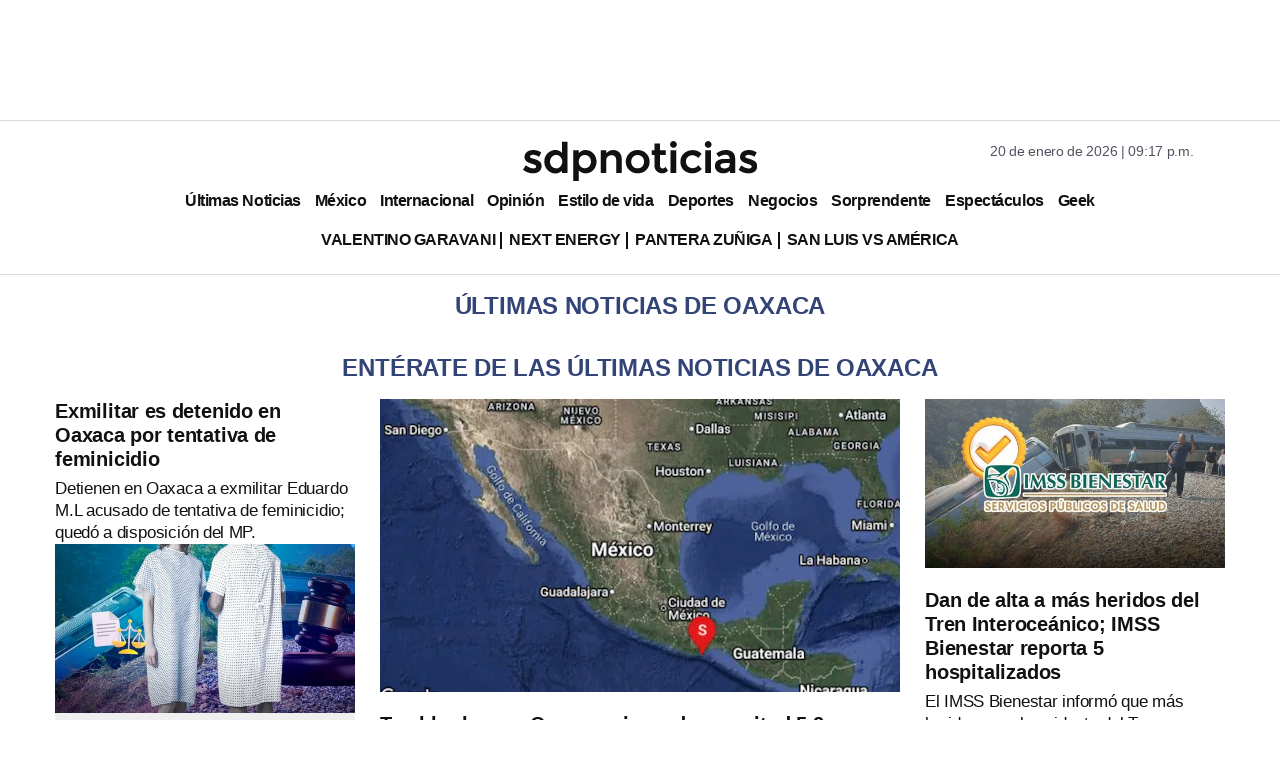

--- FILE ---
content_type: text/html; charset=utf-8
request_url: https://www.sdpnoticias.com/estados/oaxaca/
body_size: 32908
content:
<!DOCTYPE html><html lang="es"><head><meta charSet="utf-8"/><meta name="viewport" content="width=device-width, initial-scale=1"/><link rel="preconnect" href="https://connect.facebook.net"/><link rel="preconnect" href="https://sb.scorecardresearch.com"/><link rel="preconnect" href="https://www.googletagmanager.com"/><link rel="preconnect" href="https://www.google-analytics.com"/><link rel="dns-prefetch" href="https://www.googletagmanager.com"/><link rel="preconnect" href="https://googleads.g.doubleclick.net"/><link rel="preconnect" href="https://c.amazon-adsystem.com"/><link fetchPriority="low" rel="preload" as="script" href="/pf/resources/vendors.js?d=314&amp;mxId=00000000"/><link fetchPriority="low" rel="preload" as="script" href="https://cd.connatix.com/connatix.player.js?cid=ba98fe3b-2548-40ff-b728-518a4c14d154&amp;pid=ae62ef7b-71e7-497e-a9b3-57f0094838e0"/><link rel="alternate" type="application/rss+xml" href="https://www.sdpnoticias.com/arc/outboundfeeds/rss/?outputType=xml"/><link rel="alternate" type="application/rss+xml" href="https://www.sdpnoticias.com/arc/outboundfeeds/rss/category/estados/oaxaca/?outputType=xml"/><title>Oaxaca</title><meta name="description" content="Últimas noticias de Oaxaca"/><meta property="og:description" content="Últimas noticias de Oaxaca"/><meta name="twitter:description" content="Últimas noticias de Oaxaca"/><meta property="og:title" content="Oaxaca"/><meta name="twitter:title" content="Oaxaca"/><meta property="og:image" content="https://cloudfront-us-east-1.images.arcpublishing.com/sdpnoticias/5ZWU4CD7RFGRBHMMRGUMQYOAWA.jpg"/><meta property="og:image:alt" content="Oaxaca"/><meta name="twitter:image" content="https://cloudfront-us-east-1.images.arcpublishing.com/sdpnoticias/5ZWU4CD7RFGRBHMMRGUMQYOAWA.jpg"/><meta name="twitter:image:alt" content="Oaxaca"/><meta property="og:site_name" content="sdpnoticias"/><meta name="twitter:site" content="@sdpnoticias"/><meta name="twitter:card" content="summary_large_image"/><meta property="fb:app_id" content="174863539295578"/><meta property="fb:pages" content="107178335973554"/><style id="188a936673e839721eea692c962f804c">*{box-sizing:border-box}body{color:#111;font-family:var(--font-family-primary);letter-spacing:-.2px;margin:0;padding:0;word-spacing:-.4px}.skip-main{background-color:#fff;block-size:56px;border:1px solid #575757;border-radius:4px;color:#575757;font-family:Arial,sans-serif;font-size:1rem;inline-size:auto;inset-block-start:auto;inset-inline-start:-999px;margin-block-end:19px;margin-block-start:20px;margin-inline-end:0;margin-inline-start:0;padding-block-end:16px;padding-block-start:16px;padding-inline-end:16px;padding-inline-start:16px;position:absolute;text-decoration:none;transition:none;z-index:-999}.skip-main:focus{inset-inline-start:10px;z-index:999}.c-ad-container{align-items:center;background-color:#fff;display:flex;justify-content:center;margin:0 auto}.c-ad-container.ad_leaderboard{background-color:#fff;height:100px}.c-ad-container.ad_box,.c-ad-container.ad_halfbox{width:300px}.c-ad-container.ad_halfpage{width:300}.c-ad-container.ad_contentbox{width:300px}@media (min-width:768px){.c-ad-container.ad_leaderboard{height:120px}.c-ad-container.ad_contentbox{width:728px}}.skin-container{display:none}@media screen and (min-width:1550px){.skin-container{display:block;position:relative;top:0;width:100%}.skin-container>:first-child{float:left;left:0;position:absolute}.skin-container>:last-child{float:right;position:absolute;right:0}.skin-container>.ad-feature:first-of-type,.skin-container>.ad-skin_banner:first-of-type{float:left;left:0;position:absolute}.skin-container>.ad-feature:last-of-type,.skin-container>.ad-skin_banner:last-of-type{float:right;position:absolute;right:0}}.coverage{color:#347;display:inline-block;margin-right:.25rem;text-transform:uppercase}.c-link{font-weight:700;text-decoration:none}.feed-thirds-container{width:100%}.feed-thirds__main-story img,.feed-thirds__main-story picture{display:block;height:169px;margin:0 auto;text-align:center;width:300px}.feed-thirds__square-image{flex-shrink:0;height:90px;width:90px}.feed-thirds__square-image .c-image{max-width:100%}.feed-thirds__small-image{flex-shrink:0;height:50px;width:50px}.feed-thirds__story-card{display:flex;gap:10px}.feed-thirds{display:flex;flex-direction:column}.feed-thirds__item,.feed-thirds__item--medium,.feed-thirds__item--small,.feed-thirds__item--standard,.feed-thirds__item--ultra-wide,.feed-thirds__item--wide{border-bottom:1px solid #d9d9dd;display:flex;flex-direction:column;gap:20px;margin-bottom:20px;padding:0 10px 20px}@media (min-width:960px){.feed-thirds__item--medium:first-child,.feed-thirds__item--small:first-child,.feed-thirds__item--standard:first-child,.feed-thirds__item--ultra-wide:first-child,.feed-thirds__item--wide:first-child,.feed-thirds__item:first-child{border-right:1px solid #d9d9dd;padding-left:0}.feed-thirds__item--medium:last-child,.feed-thirds__item--small:last-child,.feed-thirds__item--standard:last-child,.feed-thirds__item--ultra-wide:last-child,.feed-thirds__item--wide:last-child,.feed-thirds__item:last-child{border-left:1px solid #d9d9dd;padding-right:0}}.feed-thirds__item--default{flex:1}.feed-thirds__item--w-separator>*{border-bottom:1px solid #d9d9dd;padding-bottom:20px}.feed-thirds__item--w-separator>a{display:block}.feed-thirds__item--w-separator>:last-child{border-bottom:none;margin-bottom:0;padding-bottom:0}.feed-thirds__item--wide{width:100%}@media (min-width:960px){.feed-thirds{flex-direction:row;justify-content:center}.feed-thirds__item--ultra-wide{width:500px}.feed-thirds__item--wide{box-sizing:content-box;width:290px}.feed-thirds__square-image,.feed-thirds__square-image img,.feed-thirds__square-image picture{height:60px;width:60px}.feed-thirds__item--standard{box-sizing:content-box;flex-shrink:0;width:300px}.feed-thirds__item--medium{width:390px}.feed-thirds__small-image,.feed-thirds__small-image img{height:60px;width:60px}}@media (min-width:1200px){.feed-thirds__item--wide{width:290px}.feed-thirds__item--small{flex-shrink:0;width:200px}.feed-thirds__square-image,.feed-thirds__square-image img{height:90px;width:90px}}@media (min-width:1280px){.feed-thirds__item--wide{width:410px}.feed-thirds__main-story img,.feed-thirds__main-story picture{height:231px;width:410px}}.gridWithSidebar{background-color:#fff;display:flex;flex-direction:column;gap:20px;max-width:75rem}.gridWithSidebar__grid{background-color:#efefef;padding:20px}.gridWithSidebar__gridelement>div{border-bottom:1px solid #d9d9dd;margin-bottom:20px;padding-bottom:20px}.gridWithSidebar__gridelement:last-child>div{border:none;margin:0;padding:0}.gridWithSidebar__sidebarelement>div{border-bottom:1px solid #d9d9dd;margin-bottom:20px;padding-bottom:20px}.gridWithSidebar__sidebarelement:last-child>div{border:none;margin:0;padding:0}@media (min-width:768px){.gridWithSidebar{flex-direction:row;gap:0}.gridWithSidebar__grid-wrapper{border-right:1px solid #d9d9dd;padding-right:20px;width:66.66%}.gridWithSidebar__grid{display:grid;grid-template-columns:repeat(2,1fr)}.gridWithSidebar__gridelement>div{height:calc(100% - 20px)}.gridWithSidebar__gridelement:nth-child(odd){border-right:1px solid #d9d9dd}.gridWithSidebar__gridelement:nth-child(odd)>div{padding-right:20px}.gridWithSidebar__gridelement:nth-child(2n)>div{padding-left:20px}.gridWithSidebar__gridelement:nth-last-child(-n+2)>div{border-bottom:none;margin:0;padding-bottom:0}.gridWithSidebar__sidebar-wrapper{padding-left:20px;width:33.33%}}.ed-header{align-items:center;background-color:#fff;border-bottom:1px solid #d9d9dd;border-top:1px solid #d9d9dd;display:flex;flex-direction:column;padding-bottom:0;padding-top:5px}@media(min-width:768px){.ed-header{padding-bottom:15px;padding-top:20px}}.qp-header{align-items:center;background-color:#111;box-shadow:0 5px 10px rgba(0,0,0,.2);display:flex;height:60px;transition:top .28s;width:100%;z-index:100}.qp-header .header__logo-container{align-items:center;box-sizing:border-box;display:flex;flex-flow:row nowrap;justify-content:center;margin:0 auto;width:auto}.qp-header .header__logo{display:block;height:34px;margin-right:10px;width:34px}.qp-header .header__logo svg{max-height:100%;max-width:100%}.qp-header .header__logo-name{display:block}.qp-header .header__logo-name,.qp-header .header__logo-name--section{align-items:center;display:flex;line-height:0;min-height:34px;text-decoration:none}.qp-header .header__logo-name--section{border-left:4px solid #93d500}.qp-header .header__logo-name h1{box-sizing:border-box;color:#fff;font:600 20px Montserrat,sans-serif;letter-spacing:5px;padding-left:10px;text-align:left;text-transform:uppercase;width:auto}.qp-header .logo .b{fill:#fff}.qp-header .logo .hl{fill:#93d500}.qp-header .menu-toggle{align-self:flex-start;background-color:#111;cursor:pointer;height:60px;position:relative;transition:.3s;width:60px;z-index:200}.qp-header .menu-toggle span{left:50%;top:50%;transform:translate(-50%,-50%)}.qp-header .menu-toggle span,.qp-header .menu-toggle span:before{background-color:#fff;height:3px;position:absolute;transition:.3s;width:24px}.qp-header .menu-toggle span:before{content:"";top:-8px}.qp-header .menu-toggle span:after{background-color:#fff;content:"";height:3px;position:absolute;top:8px;transition:.3s;width:24px}.qp-header #menu-toggle{display:none}.qp-header #menu-toggle:checked~.menu-toggle span{background-color:transparent}.qp-header #menu-toggle:checked~.menu-toggle span:before{top:0;transform:rotate(45deg)}.qp-header #menu-toggle:checked~.menu-toggle span:after{top:0;transform:rotate(-45deg)}.qp-header .c-nav{background-color:#111;display:none;height:auto;left:0;position:absolute;top:0;transform:translateX(-100%);width:100%;z-index:1}.qp-header #menu-toggle:checked~.c-nav{display:flex;flex-direction:column;padding-left:60px;transform:translateX(0);transition:.8s}@media screen and (min-width:1200px){.qp-header{flex-direction:row-reverse}.qp-header .menu-toggle{display:none}.qp-header .c-nav{text-wrap:nowrap;display:flex;flex:1;flex-direction:row;overflow-x:auto;position:relative;scrollbar-width:thin;transform:none}.qp-header .header__logo-container{margin:15px}.qp-header #menu-toggle:checked~.c-nav{display:flex;flex-direction:row}}.logo-container{align-items:flex-start;display:flex;justify-content:center;max-width:1200px;width:100%}.logo-sides{display:none}.main-logo{display:block;max-width:180px;text-align:center}@media (min-width:768px){.logo-container{justify-content:space-between}.logo-sides{display:block;width:250px}.main-logo{max-width:240px}}.sdp-header{align-items:center;background-color:#fff;border-bottom:1px solid #d9d9dd;border-top:1px solid #d9d9dd;display:flex;flex-direction:column;padding-bottom:0;padding-top:5px}@media(min-width:768px){.sdp-header{padding-bottom:15px;padding-top:20px}}.story__blockquote{border-left:2px solid #4f5560;font-size:16px;margin-left:20px;padding:10px 20px}.story__blockquote p{font-size:16px;font-style:italic;margin-top:0}.story__blockquote span{font-size:14px;text-transform:uppercase}@media (min-width:768px){.story__blockquote p{font-size:20px}.story__blockquote span{font-size:17px}}.embed-responsive{display:block;overflow:hidden;padding:0;position:relative;width:100%}.embed-responsive:before{content:"";display:block}.embed-responsive .embed-responsive-item,.embed-responsive embed,.embed-responsive iframe,.embed-responsive object,.embed-responsive video{border:0;bottom:0;height:100%;left:0;position:absolute;top:0;width:100%}.embed-responsive-21by9:before{padding-top:42.857143%}.embed-responsive-16by9:before{padding-top:56.25%}.embed-responsive-4by3:before{padding-top:75%}.embed-responsive-1by1:before{padding-top:100%}.article-body{display:flex;flex-direction:column;gap:1em}.article-body>*{flex-grow:1;margin:0}.liveblogpost time{color:#999;display:block;font-size:15px;margin-bottom:5px;text-align:left}.liveblogpost span{font-size:20px}@media (min-width:768px){.liveblogpost span{font-size:18px}}.image-metadata{border-left:2px solid #4f5560;font-size:12px;margin:10px;padding-left:10px;text-transform:uppercase;word-break:break-all}.image-metadata .title{font-weight:700}@media (min-width:768px){.image-metadata{font-size:14px}}.triple-grid-container{margin:0 auto;max-width:1200px;padding:0 20px}.triple-grid{border-bottom:1px solid #d9d9dd;display:flex;flex-direction:column;max-width:75rem;padding-bottom:20px}.triple-grid__title{color:#347;font-size:24px;margin:0;padding:0;text-transform:uppercase}@media (min-width:768px){.triple-grid__title{padding:15px}}.triple-grid__item{border-bottom:1px solid #d9d9dd;display:flex;padding:15px 0}@media (min-width:768px){.triple-grid{display:grid;grid-template-columns:repeat(3,1fr)}.triple-grid__item{border:none;padding:0}.triple-grid__item>div{border-bottom:1px solid #d9d9dd;margin:0 20px 20px;padding-bottom:20px}.triple-grid__item:nth-child(3n+1){border-right:1px solid #d9d9dd}.triple-grid__item:nth-child(3n+3){border-left:1px solid #d9d9dd}.triple-grid__item:nth-last-child(-n+3)>div{border-bottom:0;margin-bottom:0}}.hl-triple{border-bottom:1px solid #d9d9dd;box-sizing:border-box;padding:0 10px}.hl-triple,.hl-triple__item{display:flex;flex-direction:column;width:100%}.hl-triple__item{gap:15px;order:2}.hl-triple__item img{display:block;height:169px;margin:0 auto 20px;width:300px}.hl-triple__item--highlight{border-bottom:1px solid #d9d9dd;font-size:24px;gap:5px;margin:0 0 16px;order:1;padding-bottom:16px;width:100%}.hl-triple__item--highlight>:first-child{border-bottom:1px solid #d9d9dd;margin-bottom:15px;padding-bottom:15px}.hl-triple__item--highlight .headline__link:last-child h2{margin-bottom:0}@media (min-width:960px){.hl-triple{align-items:flex-start;border-bottom:1px solid #d9d9dd;flex-direction:row;justify-content:space-between;margin-bottom:20px;max-width:960px;padding-bottom:20px}.hl-triple__item{margin:0 5px;order:unset;width:210px}.hl-triple__item img{height:118px;width:210px}.hl-triple__item--highlight{border-bottom:none;font-size:24px;margin:0 5px;order:unset;padding-bottom:16px;width:357px}.hl-triple__item--highlight img{height:201px;width:357px}}@media (min-width:1200px){.hl-triple{margin-bottom:20px;max-width:1200px;padding-bottom:20px}.hl-triple__item{width:300px}.hl-triple__item img{height:169px;width:300px}.hl-triple__item--highlight{font-size:24px;margin:0 5px;order:unset;width:520px}.hl-triple__item--highlight img{height:293px;width:520px}}.pb-ad-admin{background-color:#d8d8d8;border:1px dashed gray;border-radius:6px;color:#555;padding:10px}.pb-ad-admin span{display:block}.pb-ad-admin .ad_name{font-weight:700;margin-bottom:.25em}.pb-ad-admin.ad-1x1{float:left;height:70px;overflow:auto;width:150px}.pb-ad-admin.ad-300x250{height:250px;overflow:auto;width:300px}.pb-ad-admin.ad-970x90{height:100px;overflow:auto;width:320px}.pb-ad-admin.ad-skin_banner{height:600px;overflow:auto;width:160px}.pb-ad-admin.ad-300x100,.pb-ad-admin.ad-internal_leader_box{overflow:auto;width:300px}.pb-ad-admin.ad-300x100{height:100px}.pb-ad-admin.ad-halfpage_banner{height:600px;overflow:auto;width:300px}@media(min-width:768px){.pb-ad-admin.ad-970x90{height:90px;width:728px}.pb-ad-admin.ad-internal_leader_box{height:90px;overflow:auto;width:728px}}@media(min-width:1200px){.pb-ad-admin.ad-970x90{height:90px;width:970px}}.ad_feature .ad_container{color:#aaa;font-size:12px;line-height:16px}.ad_feature .ad_container,.ad_feature .ad_container .arcad{align-items:center;display:flex;justify-content:center}.ad_feature .ad_container .arcad.pb-ad-admin{color:#fff;font-size:14px;line-height:18px;margin-bottom:32px}.ad_feature .ad_container .arcad.ad-1x1{height:0;width:0}.ad_feature .ad_container .arcad.ad-300x250{width:300px}.ad_feature .ad_container .arcad.ad-skin_banner{height:600px;width:160px}.arcad{margin:0 auto}.layout-section .arcad_feature{margin-bottom:0}.headline--medium{font-size:20px;font-weight:700;line-height:1.5rem;margin:0}.headline--medium.highlighted{padding:0 10px}@media (min-width:768px){.headline--medium{font-size:21px}}.faceted-listing{display:flex;flex-direction:column;margin:0 auto;max-width:1200px}.faceted-listing__navbar{display:flex;gap:20px}.faceted-listing__nav{align-items:center;color:#111;display:flex;gap:15px;justify-content:center;letter-spacing:-.45px;overflow-x:auto;word-spacing:-.15px}.author-bio{border-bottom:1px solid #ccc;display:flex;flex-direction:column;margin:20px;padding-bottom:20px}.author-image{border-radius:50%;height:200px;margin:0 auto;object-fit:cover;width:200px}.author-details{display:flex;flex:1;flex-direction:column;font-size:14px;line-height:1.5}.author-details p{margin:15px 0}.author--highlight{border-left:2px solid #4f5560;display:block;font-family:var(--font-family-primary);font-size:14px;padding-left:10px;text-transform:uppercase}.headline--small{font-size:16px;margin:0}.column{display:flex;flex-direction:column;gap:20px}.column__card{align-items:flex-start;display:flex;gap:14px}.column__data{display:flex;flex-direction:column;gap:14px}.column__avatar--circle{border-radius:50%}.column__link{display:block;flex-shrink:0;overflow:hidden;text-decoration:none}.column__link,.column__link img,.column__link picture,.column__link source{height:50px;width:50px}.column__link img{height:auto}.column__subheadline{color:#111;font-size:16px;font-weight:400;text-decoration:none}.error{align-items:center;display:flex;flex-direction:column;max-width:915px;padding:10px}@media (min-width:768px){.error{flex-direction:row-reverse}}.error__image{height:auto;margin-bottom:20px;width:240px}.error__image svg{width:240px}@media (min-width:768px){.error__image{margin-left:30px;width:325px}.error__image svg{width:325px}}.error__text{text-align:center}@media (min-width:768px){.error__text{text-align:left}}.two-cols-container{margin:0 auto;max-width:75rem}.two-cols{border-bottom:1px solid #d9d9dd;display:grid;grid-template-columns:1fr;margin-bottom:20px;padding-bottom:20px}.two-cols__item{display:flex}.two-cols__item>*{border-bottom:1px solid #d9d9dd;margin:0 20px 20px;padding-bottom:20px}.two-cols__item:nth-child(odd){border-right:1px solid #d9d9dd}@media (min-width:768px){.two-cols{grid-template-columns:repeat(2,1fr)}}.article-card{display:flex;width:100%}.article-card__data{display:flex;flex-direction:column}.article-card__number{border-right:2px solid #4f5560;width:32px}.article-card__image--small{margin-right:20px;max-width:120px}.article-card__author{border-left:2px solid #4f5560;color:#111;display:block;font-size:16px;margin-bottom:5px;padding-left:10px;text-transform:uppercase}.footer-qp{align-items:center;background-color:#111;box-sizing:border-box;display:flex;flex-flow:row nowrap;height:100px;margin-top:24px;padding:0 24px}.footer-qp__legal{display:flex;flex-flow:column nowrap}.footer-qp__logo{height:50px;margin:0 auto 4px;width:75px}.footer-qp__logo path{fill:#e0e0e5}.footer-qp__copy{color:#e0e0e5;font:12px Montserrat,sans-serif;text-align:center}@media only screen and (min-width:600px){.footer-qp__logo{align-self:flex-end;margin:0 0 4px}.footer-qp__copy{text-align:right}}.prefix__cls-1,.prefix__cls-7{fill:#727271}.prefix__cls-1,.prefix__cls-3{clip-rule:evenodd}.prefix__cls-2{fill:none}.prefix__cls-15,.prefix__cls-3{fill:#c8c8c8}.prefix__cls-14,.prefix__cls-15,.prefix__cls-17,.prefix__cls-18,.prefix__cls-20,.prefix__cls-7,.prefix__cls-9{fill-rule:evenodd}.prefix__cls-9{fill:#6a6c6e}.prefix__cls-14{fill:#dadada}.prefix__cls-17{fill:#c7af81}.prefix__cls-18{fill:#5c5c5b}.prefix__cls-20{fill:#57585a}.prefix__cls-27{fill:#1d1d1b}.prefix__cls-28{fill:#0b5196}.prefix__cls-29{fill:#901a16}.footer__container{border-top:1px solid #d9d9dd;content-visibility:auto;display:flex;justify-content:center;width:100%}.footer__top{align-items:center;display:flex;flex-direction:column;padding:10px 0;width:100%}@media (min-width:510px){.footer__top{flex-direction:row;justify-content:space-between}}@media (min-width:960px){.footer__top{max-width:960px}}@media (min-width:1200px){.footer__top{max-width:1200px}}.footer__social{align-items:center;display:flex;gap:10px;justify-content:center}.footer__copyright{align-items:center;display:flex;flex-direction:column}.footer__copyright svg{margin:10px}@media (min-width:768px){.footer__copyright{flex-direction:row}}.footer__bottom{display:grid;grid-template-columns:50% 50%;padding:20px;width:100%}.footer__bottom a,.footer__bottom a:hover,.footer__bottom span{color:#111;display:block;padding:15px 0;text-decoration:none}.footer__bottom h3{font-size:14px;margin:0 0 10px;padding:0}.footer__bottom ul{list-style-type:none;margin:0;padding:0}@media (min-width:770px){.footer__bottom{grid-template-columns:1fr 1fr 1fr}}@media (min-width:960px){.footer__bottom{grid-template-columns:1fr 1fr 1fr 1fr;max-width:960px}.footer__bottom a,.footer__bottom h3{font-size:16px}.footer__bottom a{display:block;padding:5px 0}}@media (min-width:1200px){.footer__bottom{max-width:1200px}}.wai-container{align-items:flex-end;display:flex;flex-direction:column;justify-content:flex-end}@media (min-width:770px){.wai-container .wai-container{grid-column:1/span 3}}@media (min-width:960px){.wai-container .wai-container{align-items:flex-start;grid-column:unset}}.wai{align-items:center;display:flex}.wai span{margin-right:10px;text-align:right}.wai svg{flex-shrink:0;width:85px}.headline--list{color:#000;font-size:16px;font-weight:700;line-height:1.3rem;margin-bottom:15px}.headline--list.padded{display:flex}.headline--list.padded:before{margin-right:10px}.headline--list:before{color:#347;content:"•";display:inline-block;font-size:27px;font-style:normal;font-weight:700;vertical-align:middle;width:15px}.headline--list .coverage{font-style:normal}@media (min-width:768px){.headline--list{font-size:18px}}.graph__title{align-items:center;color:#111;display:flex;font-size:18px;font-weight:700;gap:15px;justify-items:flex-start;padding:10px;text-transform:uppercase}.graph__title img{max-height:16px}.graph,.graph__container{display:flex;width:100%}.graph__container{align-items:center;flex-direction:column-reverse;margin-bottom:15px;padding:0 10px}@media (min-width:520px){.graph__container{flex-direction:column-reverse}}.graph__legend{display:flex;flex-wrap:wrap;gap:10px}@media (min-width:520px){.graph__legend{flex-direction:row;flex-grow:0;flex-shrink:0}}.graph__legend-item{border-left:4px solid #777;color:#111;font-family:Arial,sans-serif;font-size:16px;font-weight:700;padding-left:5px}@media (min-width:520px){.graph__legend-item{font-size:18px}}.b-medium-promo-listing__list .c-medium-promo:last-child{border:none;margin-bottom:0;padding-bottom:0}#nav-sidebar{background-color:rgba(0,0,0,.3);bottom:0;display:none;left:0;position:fixed;top:99px;width:100%;z-index:5000000}#nav-sidebar-menu{background-color:#fff;height:100%;overflow-x:scroll;width:320px}#nav-sidebar-menu .nav-sidebar-close{padding:15px}#nav-sidebar-menu .nav-sidebar-links,#nav-sidebar-menu .nav-sidebar-logo{padding:10px}#nav-sidebar-toggle{display:none}#nav-sidebar-toggle:checked~#nav-sidebar{display:block}.nav-sidebar-links{list-style-type:none;margin:0;padding:0 10px}.nav-sidebar-links .c-link{display:block;font-size:14px;font-weight:700;padding:10px 0;text-decoration:none}.related-content{border-top:1px solid #d9d9dd;padding-bottom:20px;padding-top:20px}.related-content a{text-decoration:none}*{border:0;box-sizing:border-box;font-size:1em;margin:0;padding:0;vertical-align:baseline}:after,:before{font:inherit}article,aside,details,figcaption,figure,footer,header,hgroup,menu,nav,section{display:block}html{min-height:100vh}body,html{height:100%;line-height:1.5}blockquote,q{quotes:none}blockquote:after,blockquote:before,q:after,q:before{content:"";content:none}table{border-collapse:collapse;border-spacing:0}canvas,img,picture,svg,video{display:inline-block;max-width:100%;min-width:0;vertical-align:middle}ol[role=list],ul[role=list]{list-style:none}a{text-decoration-skip-ink:auto}button,input,select,textarea{font:inherit}strong{font-weight:700}em{font-style:italic}.visually-hidden{clip:rect(0 0 0 0);block-size:1px;clip-path:inset(100%);inline-size:1px;overflow:hidden;position:absolute;white-space:nowrap}:root{--text-direction:1}[dir=rtl]{--text-direction:-1}.story-taglist{align-items:flex-start;display:flex;flex-wrap:wrap;list-style-type:none;margin:0 0 10px;padding:0}.story-tag{display:flex;margin-right:10px}.story-tag:after{align-items:center;color:#4f5560;content:">";display:flex;font-weight:700;margin-left:10px}.story-tag:last-child:after{content:""}.story-tag .c-link{color:#4f5560;display:block;font-weight:700;padding:10px 0}.c-responsive{display:block;overflow:hidden;padding:0;position:relative;width:100%}.c-responsive:before{content:"";display:block}.c-responsive .c-responsive-item,.c-responsive embed,.c-responsive iframe,.c-responsive object,.c-responsive video{border:0;bottom:0;height:100%;left:0;position:absolute;top:0;width:100%}.c-responsive-21by9:before{padding-top:42.857143%}.c-responsive-16by9:before{padding-top:56.25%}.c-responsive-4by3:before{padding-top:75%}.c-responsive-1by1:before{padding-top:100%}.b-html-box h1{font-family:Arial,Helvetica,sans-serif;font-size:2.5625rem;font-weight:700;line-height:3rem;margin:0;padding:0}.main-sidebar-container{gap:2rem;margin:0 auto;padding:0 10px}.main-sidebar-container,.sidebar{display:flex;flex-direction:column;width:100%}.sidebar{gap:20px;min-width:300px}@media screen and (min-width:1200px){.main-sidebar-container{flex-direction:row;margin:0 auto;max-width:1200px;padding:0}.sidebar{width:300px}}.content-main{align-items:center;color:#111;display:flex;flex-direction:column;margin:0 auto;max-width:1200px}@media (min-width:1024px){.st_container,.story-header{margin-left:220px;margin-right:330px;max-width:640px}.sticky-top{top:81px}}h1.headline{line-height:normal}.article-body figcaption,.article-body h1,.article-body h2,.article-body table{font-family:var(--font-family-primary)}.article-body img{height:auto;max-width:100%}.article-body h2{font-size:22px}.article-body ol a,.article-body p a,.article-body ul a{color:#347}@media (min-width:768px){.article-body ol,.article-body p,.article-body ul{font-size:18px}}.article-body ol,.article-body ul{padding-left:20px}.article-body figure{margin:0 0 20px}@media (min-width:768px){.article-body h2{font-size:24px}}.story-main{align-items:center;display:flex;flex-direction:column;margin:0 20px}@media (min-width:960px){.story-main{margin:0 auto;max-width:75rem}}.story-main .feed-thirds{display:flex;max-width:100%}.story-main .feed-thirds__item{padding:0}.story-main .feed-thirds__item--small{order:1}.story-main .feed-thirds__item--default{order:2;overflow-wrap:break-word;padding:0}.story-main .feed-thirds__item--standard{order:3}.story-main h2 a{color:#347;text-decoration:none}.story-comments{border-top:1px solid #d9d9dd;color:#347;cursor:pointer;font-size:18px;font-weight:700;margin:10px;padding-top:10px;text-transform:uppercase}@media (min-width:768px){.story-main .feed-thirds{display:grid;grid-template-areas:"lsidebar lsidebar" "main rsidebar"}.story-main .feed-thirds__item--small{grid-area:lsidebar;order:1;padding:20px}.story-main .feed-thirds__item--default{grid-area:main;order:2;padding:20px}.story-main .feed-thirds__item--standard{grid-area:rsidebar;min-width:300px;order:3;padding-left:20px}}@media (min-width:1200px){.story-main .feed-thirds{border-top:1px solid #d9d9dd;display:flex;padding-top:20px}.story-main .feed-thirds__item--small{order:1}.story-main .feed-thirds__item--default{order:2}.story-main .feed-thirds__item--standard{order:3}}.header--fixed{position:sticky;top:0;z-index:500}.content-wrapper{display:flex;flex-direction:column;gap:var(--content-wrapper-gap);margin:0 auto;max-width:480px}@media (min-width:768px){.content-wrapper{max-width:726px}}@media (min-width:960px){.content-wrapper{flex-direction:row;max-width:940px}.content-main{flex:1}.content-sidebar{width:320px}}@media (min-width:1170px){.content-wrapper{max-width:1170px}}</style><style>*{margin:0;padding:0;border:0;font-size:1em;vertical-align:baseline;box-sizing:border-box}*::before,*::after{font:inherit}article,aside,details,figcaption,figure,footer,header,hgroup,menu,nav,section{display:block}html{min-height:100vh}html,body{height:100%;line-height:1.5}blockquote,q{quotes:none}blockquote:before,blockquote:after,q:before,q:after{content:"";content:none}table{border-collapse:collapse;border-spacing:0}img,picture,video,canvas,svg{display:inline-block;min-width:0;max-width:100%;vertical-align:middle}ul[role=list],ol[role=list]{list-style:none}a{text-decoration-skip-ink:auto}input,button,textarea,select{font:inherit}strong{font-weight:bold}em{font-style:italic}.visually-hidden{clip:rect(0 0 0 0);clip-path:inset(100%);block-size:1px;overflow:hidden;position:absolute;white-space:nowrap;inline-size:1px}:root{--global-font-primary: Arial;--global-font-secondary: Helvetica;--global-font-article: Arial;--global-black: #000000;--global-white: #ffffff;--global-font-weight: 700;--global-color-highlight: #347;--global-color-text: #111;--global-layout-gap: 50px;--global-color-border: #e0e0e0;--text-direction: 1}@media(min-width: 0){:root{--font-family-primary: Arial;--font-family-secondary: Helvetica;--content-wrapper-gap: var(--global-layout-gap);--color-primary: var(--global-black);--color-primary-hover: var(--global-color-highlight);--text-color: var(--global-color-text);--text-color-subtle: var(--global-color-text);--background-color: var(--global-white);--c-container-max-width: 100%;--c-container-margin: 0 10px;--c-container-display: block;--c-coverage-promo-block-padding-bottom: 16px;--c-coverage-promo-block-border-bottom: 1px solid #D9D9DD;--c-coverage-promo-block-margin-bottom: 16px;--c-custom-paragraph-font-size: 16px;--c-custom-paragraph-line-height: 1.5rem;--c-custom-paragraph-content-visibility: auto;--c-date-color: #4f5560;--c-date-font-size: 14px;--c-date-padding-right: 20px;--c-date-font-family: var(--font-family-primary);--c-heading-max-width: 100%;--c-heading-color: #347;--c-heading-font-size: 20px;--c-heading-font-weight: 700;--c-heading-margin: 20px 20px 0px;--c-heading-text-transform: uppercase;--c-heading-line-height: 1.5rem;--c-heading-centered-text-align: center;--c-image-max-width: 100%;--c-image-height: auto;--c-link-color: #111;--c-subheadline-font-weight: normal;--c-subheadline-display: block;--c-subheadline-font-size: 16px;--c-subheadline-line-height: 1.4rem;--c-subheadline-margin-top: 7px;--c-table-font-family: Arial;--c-table-font-size: 14px;--c-table-width: 100%;--c-table-cell-padding: 4px;--c-table-cell-text-align: center;--c-table-cell-display: none;--c-table-cell-border-left: 1px solid #e0e0e0;--c-table-cell-last-display: table-cell;--c-table-head-cell-display: none;--c-table-head-cell-last-display: table-cell;--c-table-row-even-background-color: #f9f9f9;--c-table-row-odd-background-color: #fff;--c-table-table-border: none;--c-table-table-borderCollapse: collapse;--c-table-table-width: 100%;--c-table-title-font-size: 16px;--c-two-column-display: flex;--c-two-column-padding: 24px 0;--c-two-column-flex-direction: column;--c-two-column-gap: 24px;--b-author-font-family: var(--font-family-secondary);--b-claudia-metrics-font-family: Arial;--b-claudia-metrics-color: #ffffff;--b-claudia-metrics-background-color: #604e5b;--b-claudia-metrics-padding: 20px 10px;--b-claudia-metrics-display: flex;--b-claudia-metrics-flex-direction: column;--b-claudia-metrics-gap: 20px;--b-claudia-metrics-footer-font-family: Arial;--b-claudia-metrics-footer-font-size: 10px;--b-claudia-metrics-footer-padding: 0;--b-claudia-metrics-title-display: flex;--b-claudia-metrics-title-justify-content: space-between;--b-claudia-metrics-title-gap: 10px;--b-container-display: block;--b-container-margin: 0 auto;--b-container-padding: 0 10px;--b-container-width: 100%;--b-container-max-width: 1200px;--b-content-story-listing-background-color: #efefef;--b-content-story-listing-title-font-size: 18px;--b-content-story-listing-title-text-transform: uppercase;--b-content-story-listing-title-color: var(--global-color-highlight);--b-content-story-listing-title-padding: 0 0 15px;--b-content-story-listing-title-margin: 0;--b-content-w-sidebar-display: flex;--b-content-w-sidebar-flex-direction: column;--b-content-w-sidebar-gap: 48px;--b-content-w-sidebar-content-display: flex;--b-content-w-sidebar-content-flex-direction: column;--b-content-w-sidebar-content-gap: 20px;--b-content-w-sidebar-sidebar-display: flex;--b-content-w-sidebar-sidebar-flex-direction: column;--b-content-w-sidebar-sidebar-gap: 15px;--b-content-w-sidebar-sidebar-min-width: 300px;--b-coverage-promo-highlighted-padding-bottom: 5px;--b-coverage-promo-highlighted-background-color: #efefef;--b-coverage-promo-highlighted-margin-bottom: 16px;--b-feed-triads-display: flex;--b-feed-triads-gap: 12px;--b-feed-triads-flex-flow: row wrap;--b-feed-triads-justify-content: space-between;--b-feed-triads-padding-left: 12px;--b-feed-triads-padding-right: 12px;--b-feed-triads-box-sizing: border-box;--b-feed-triads-full-width: 100%;--b-feed-triads-full-display: flex;--b-feed-triads-full-flex-direction: column;--b-feed-triads-full-align-items: center;--b-feed-triads-full-gap: 12px;--b-feed-triads-full-justify-content: space-between;--b-feed-triads-full-padding-left: 12px;--b-feed-triads-full-padding-right: 12px;--b-feed-triads-full-box-sizing: border-box;--b-feed-triads-half-width: 100%;--b-header-fixed-z-index: 500;--b-header-fixed-position: sticky;--b-header-fixed-top: 0;--b-heading-font-size: 20px;--b-heading-font-weight: bold;--b-heading-centered-text-align: center;--b-headline-font-family: var(--global-font-primary);--b-hero-story-position: relative;--b-hero-story-margin: 0 auto;--b-hero-story-data-display: flex;--b-hero-story-data-flex-direction: column;--b-hero-story-data-position: absolute;--b-hero-story-data-align-items: center;--b-hero-story-data-justify-content: center;--b-hero-story-data-hover-color: #fff;--b-hero-story-data-hover-opacity: 0.8;--b-hero-story-image-container-display: flex;--b-hero-story-image-container-align-items: center;--b-hero-story-image-container-justify-content: center;--b-hero-story-image-container-position: absolute;--b-hero-story-image-container-top: 0;--b-hero-story-image-container-left: 0;--b-hero-story-image-container-right: 0;--b-hero-story-image-container-bottom: 0;--b-highlight-carousel-background-size: cover;--b-highlight-carousel-background-repeat: no-repeat;--b-highlight-carousel-background-position: 50% -50%;--b-highlight-carousel-position: relative;--b-highlight-carousel-background-attachment: fixed;--b-highlight-carousel-height: 555px;--b-highlight-carousel-box-sizing: content-box;--b-highlight-carousel-margin-bottom: 24px;--b-highlight-carousel-padding-bottom: 24px;--b-highlight-carousel-caption-width: 100%;--b-highlight-carousel-caption-background-color: rgba(0, 50, 40, 0.7);--b-highlight-carousel-caption-display: flex;--b-highlight-carousel-caption-flex-direction: column;--b-highlight-carousel-caption-justify-content: center;--b-highlight-carousel-caption-align-content: center;--b-highlight-carousel-caption-padding: 24px;--b-highlight-carousel-caption-box-sizing: border-box;--b-highlight-carousel-caption-position: absolute;--b-highlight-carousel-caption-left: unset;--b-highlight-carousel-caption-bottom: 4px;--b-highlight-carousel-carousel-white-space: nowrap;--b-highlight-carousel-carousel-overflow-x: auto;--b-highlight-carousel-carousel-overflow-y: hidden;--b-highlight-carousel-carousel-max-height: 480px;--b-highlight-carousel-carousel-scroll-snap-type: x mandatory;--b-highlight-carousel-headline-font-weight: 700;--b-highlight-carousel-headline-font-size: 20px;--b-highlight-carousel-headline-font-family: var(--global-font-primary);--b-highlight-carousel-headline-text-align: left;--b-highlight-carousel-headline-text-wrap: wrap;--b-highlight-carousel-headline-text-transform: uppercase;--b-highlight-carousel-headline-color: white;--b-highlight-carousel-headline-padding: 0 6px;--b-highlight-carousel-headline-margin-bottom: 12px;--b-highlight-carousel-headline-text-decoration: none;--b-highlight-carousel-item-scroll-snap-align: center;--b-highlight-carousel-item-display: inline-block;--b-highlight-carousel-item-width: calc(80% - 24px);--b-highlight-carousel-item-white-space: initial;--b-highlight-carousel-item-position: relative;--b-highlight-carousel-item-margin: 0 12px;--b-highlight-carousel-item-height: 454px;--b-highlight-carousel-title-font-weight: 600;--b-highlight-carousel-title-font-size: 24px;--b-highlight-carousel-title-font-family: var(--global-font-secondary);--b-highlight-carousel-title-letter-spacing: 5px;--b-highlight-carousel-title-color: white;--b-highlight-carousel-title-text-align: center;--b-highlight-carousel-title-padding: 24px 10px 0;--b-highlight-carousel-title-box-sizing: border-box;--b-highlight-carousel-title-margin-bottom: 24px;--b-image-title-display: flex;--b-image-title-align-items: flex-end;--b-image-title-justify-content: flex-start;--b-image-title-gap: 10px;--b-image-title-padding: 10px;--b-image-title-width: 100%;--b-image-title-image-max-width: 100px;--b-image-title-image-height: auto;--b-image-title-title-background-color: #111;--b-image-title-title-color: white;--b-image-title-title-font-size: 16px;--b-image-title-title-font-family: Arial;--b-image-title-title-font-weight: 700;--b-image-title-title-padding: 3px 10px;--b-medium-promo-byline-border-color: #dedede;--b-medium-promo-image-width: 480px;--b-medium-promo-image-height: 320px;--b-medium-promo-link-font-weight: normal;--b-medium-promo-listing-item-border-bottom: 1px solid #eee;--b-medium-promo-listing-item-padding-bottom: 20px;--b-medium-promo-listing-item-margin-bottom: 20px;--b-medium-promo-readmore-color: #04872b;--b-medium-promo-readmore-font-weight: normal;--b-medium-promo-section-font-weight: normal;--b-medium-promo-section-color: #01579b;--b-my-custom-block-color: blue;--b-my-custom-block-display: block;--b-nav-background: #000;--b-nav-color: #fff;--b-navbar-overflow-y: scroll;--b-navbar-padding: 0;--b-navbar-display: flex;--b-navbar-justify-content: space-between;--b-navbar-align-items: center;--b-navbar-width: 100%;--b-navbar-height: 39px;--b-navbar-links-display: flex;--b-navbar-links-overflow-x: auto;--b-navbar-links-scrollbar-width: thin;--b-navbar-links-justify-content: flex-start;--b-navbar-links-align-items: center;--b-navbar-links-letter-spacing: -0.45px;--b-navbar-links-word-spacing: -0.15px;--b-navbar-links-color: #111;--b-navbar-links-link-padding: 10px 7px;--b-navbar-links-link-font-family: var(--font-family-primary);--b-navbar-links-link-font-size: 16px;--b-navbar-links-link-font-weight: bold;--b-navbar-links-link-line-height: 1;--b-navbar-links-link-letter-spacing: -0.45px;--b-navbar-links-link-word-spacing: -0.15px;--b-navbar-links-link-color: #111;--b-navbar-links-link-flex-shrink: 0;--b-navbar-links-link-hover-color: #111;--b-navbar-links-search-button-width: 24px;--b-navbar-links-search-button-height: 24px;--b-navbar-links-search-button-hover-color: var(--color-primary);--b-navbar-secondary-justify-content: center;--b-navbar-secondary-link-position: relative;--b-navbar-secondary-link-text-transform: uppercase;--b-navbar-secondary-link-after-content: " ";--b-navbar-secondary-link-after-border-right: 2px solid #111;--b-navbar-secondary-link-after-height: 17px;--b-navbar-secondary-link-after-position: absolute;--b-navbar-secondary-link-after-right: 0;--b-navbar-secondary-link-after-top: 10px;--b-navbar-secondary-link-last-child-after-border: none;--b-navbar-wrapper-border-bottom: 1px solid #d9d9dd;--b-section-heading-width: 100%;--b-section-heading-border-bottom: 2px solid #000;--b-section-heading-display: flex;--b-section-heading-justify-content: flex-start;--b-section-heading-padding: 0;--b-section-heading-margin-bottom: 30px;--b-section-heading-text-display: block;--b-section-heading-text-background-color: #000;--b-section-heading-text-color: #fff;--b-section-heading-text-padding: 8px 12px 7px;--b-section-heading-text-font-size: 13px;--b-sidebar-heading-font-size: unset;--b-sidebar-heading-background-color: unset;--b-sidebar-heading-position: relative;--b-sidebar-heading-color: #000;--b-sidebar-heading-border-radius: 0;--b-sidebar-heading-padding-left: 0;--b-sidebar-heading-padding-right: 0;--b-sidebar-heading-display: inline-block;--b-sidebar-heading-padding-top: 0;--b-sidebar-heading-padding-bottom: 0;--b-sidebar-heading-line-height: 1.5;--b-sidebar-heading-after-border-right: none;--b-sidebar-heading-after-border-top: none;--b-sidebar-heading-after-border-bottom: none;--b-sidebar-heading-after-border-left: none;--b-sidebar-heading-after-box-shadow: none;--b-sidebar-heading-after-display: inline-block;--b-sidebar-heading-after-position: relative;--b-sidebar-heading-after-top: 0;--b-sidebar-heading-after-left: 0;--b-sidebar-heading-after-width: 0;--b-sidebar-heading-after-height: 0;--b-sidebar-heading-after-z-index: 1;--b-sidebar-heading-before-display: inline-block;--b-sidebar-heading-before-position: absolute;--b-sidebar-heading-before-top: 0;--b-sidebar-heading-before-left: 0;--b-sidebar-heading-before-width: 0;--b-sidebar-heading-before-height: 0;--b-sidebar-heading-before-z-index: 1;--b-sidebar-heading-before-border-top: none;--b-sidebar-heading-before-border-right: none;--b-sidebar-single-listing-list-display: flex;--b-sidebar-single-listing-list-flex-direction: column;--b-single-promo-image-width: 120px;--b-single-promo-image-flex-shrink: 0;--b-small-card-author-text-transform: uppercase;--b-small-card-author-margin-right: 5px;--b-small-card-headline-font-size: 16px;--b-small-card-label-background-color: var(--global-color-highlight);--b-small-card-label-padding: 3px 5px;--b-small-card-label-font-size: 12px;--b-small-card-label-font-weight: bold;--b-small-card-section-text-transform: uppercase;--b-social-links-display: flex;--b-social-links-link-color: var(--c-link-color);--b-social-links-link-display: block;--b-social-links-link-padding: 5px;--b-social-links-link-hover-color: var(--c-link-hover-color);--b-social-links-link-icon-width: 12px;--b-social-links-link-icon-height: 12px;--b-special-promo-width: 100%;--b-special-promo-height: 100%;--b-special-promo-margin: 24px 0;--b-special-promo-display: flex;--b-special-promo-justify-content: center;--b-special-promo-overflow: hidden;--b-special-promo-position: relative;--b-special-promo-before-content: "";--b-special-promo-before-display: block;--b-special-promo-before-width: 100%;--b-special-promo-before-height: 60%;--b-special-promo-before-background-image: linear-gradient(rgba(0, 0, 0, 0), rgba(0, 0, 0, 0.75));--b-special-promo-before-position: absolute;--b-special-promo-before-left: 0;--b-special-promo-before-bottom: 0;--b-special-promo-caption-left: unset;--b-special-promo-caption-width: 100%;--b-special-promo-caption-display: flex;--b-special-promo-caption-flex-direction: column;--b-special-promo-caption-align-content: center;--b-special-promo-caption-padding: 0 24px 24px;--b-special-promo-caption-box-sizing: border-box;--b-special-promo-caption-position: absolute;--b-story-credits-font-size: 14px;--b-story-credits-border-bottom: none;--b-story-credits-author-font-weight: bold;--b-story-credits-author-display: block;--b-story-credits-author-margin-bottom: 10px;--b-story-credits-date-display: block;--b-story-headline-font-size: 30px;--b-story-headline-font-weight: bold;--b-story-headline-font-family: var(--font-family-primary);--b-story-image-max-width: 100%;--b-story-subheadline-font-family: var(--global-font-article);--b-story-subheadline-font-size: 18px;--b-story-subheadline-font-weight: normal;--b-story-subheadline-margin: 20px 0;--b-subheadline-font-weight: normal;--b-table-font-family: Arial;--b-table-font-size: 14px;--b-table-width: 100%;--b-table-table-border: 1px solid #e0e0e0;--b-table-table-borderCollapse: collapse;--b-table-table-width: 100%;--b-table-title-font-size: 16px;--b-two-column-display: flex;--b-two-column-flex-direction: column;--b-two-column-gap: 20px}}@media(min-width: 48rem){:root{--c-container-max-width: 1200px;--c-container-margin: 0 auto;--c-heading-max-width: 1000px;--c-heading-margin: 20px auto;--c-heading-font-size: 24px;--c-heading-line-height: 1.4rem;--c-subheadline-font-size: 17px;--c-table-cell-display: table-cell;--c-table-head-cell-display: table-cell;--c-two-column-flex-direction: row;--b-claudia-metrics-padding: 40px;--b-claudia-metrics-gap: 30px;--b-claudia-metrics-footer-font-size: 12px;--b-claudia-metrics-footer-padding: 0 50px;--b-container-margin: 0 auto;--b-content-story-listing-title-font-size: 20px;--b-content-w-sidebar-flex-direction: row;--b-feed-triads-half-width: calc(50% - 12px);--b-highlight-carousel-caption-width: 70%;--b-highlight-carousel-caption-left: 30px;--b-highlight-carousel-caption-bottom: 30px;--b-highlight-carousel-headline-font-size: 24px;--b-image-title-padding: 10px 25px;--b-image-title-image-max-width: 150px;--b-image-title-title-font-size: 20px;--b-medium-promo-image-width: 348px;--b-medium-promo-image-height: 232px;--b-my-custom-block-color: navy;--b-my-custom-block-display: inline;--b-small-card-headline-font-size: 18px;--b-special-promo-before-width: 60%;--b-special-promo-before-height: 100%;--b-special-promo-before-background-image: linear-gradient(to left, rgba(0, 0, 0, 0), rgba(0, 0, 0, 0.75));--b-special-promo-caption-width: 50%;--b-special-promo-caption-left: 30px;--b-story-headline-font-size: 32px;--b-story-subheadline-font-size: 20px;--b-two-column-flex-direction: row}}@media(min-width: 75rem){:root{--c-heading-max-width: 1144px;--b-highlight-carousel-caption-width: 50%;--b-medium-promo-image-width: 370px;--b-medium-promo-image-height: 246px;--b-two-column-display: grid;--b-two-column-grid-template-columns: 1fr 1fr}}*[dir=rtl]{--text-direction: -1}.c-link{color:var(--c-link-color);font-weight:var(--c-link-font-weight);padding:var(--c-link-padding);font-family:var(--c-link-font-family);font-size:var(--c-link-font-size);line-height:var(--c-link-line-height);letter-spacing:var(--c-link-letter-spacing);word-spacing:var(--c-link-word-spacing);display:var(--c-link-display);flex-direction:var(--c-link-flex-direction);gap:var(--c-link-gap);text-decoration:var(--c-link-text-decoration)}.c-heading{--heading-truncation: var(--c-heading--webkit-line-clamp, "none");overflow:hidden;display:-webkit-box;-webkit-box-orient:vertical;-moz-box-oriented:vertical;text-overflow:ellipsis;-webkit-line-clamp:var(--heading-truncation);max-width:var(--c-heading-max-width);color:var(--c-heading-color);font-size:var(--c-heading-font-size);font-weight:var(--c-heading-font-weight);margin:var(--c-heading-margin);text-transform:var(--c-heading-text-transform);line-height:var(--c-heading-line-height)}.c-stack{display:flex}.c-stack[data-style-inline=true]{display:inline-flex}.c-stack[data-style-direction=vertical]{flex-flow:column}.c-stack[data-style-direction=horizontal]{flex-direction:row}.c-stack[data-style-justification=start]{justify-content:flex-start}.c-stack[data-style-justification=center]{justify-content:center}.c-stack[data-style-justification=end]{justify-content:flex-end}.c-stack[data-style-justification=space-between]{justify-content:space-between}.c-stack[data-style-alignment=start]{align-items:flex-start}.c-stack[data-style-alignment=center]{align-items:center}.c-stack[data-style-alignment=end]{align-items:flex-end}.c-stack[data-style-wrap=nowrap]{flex-wrap:nowrap}.c-stack[data-style-wrap=wrap]{flex-wrap:wrap}.c-stack[data-style-wrap=reverse]{flex-wrap:wrap-reverse}.c-date{color:var(--c-date-color);font-size:var(--c-date-font-size);padding-right:var(--c-date-padding-right);font-family:var(--c-date-font-family)}.c-paragraph{--paragraph-truncation: var(--c-paragraph--webkit-line-clamp, "none");display:-webkit-box;-webkit-box-orient:block-axis;-moz-box-orient:block-axis;overflow:hidden;text-overflow:ellipsis;-webkit-line-clamp:var(--paragraph-truncation)}.c-icon{display:inline-block}.c-image{max-width:var(--c-image-max-width);height:var(--c-image-height);width:var(--c-image-width);object-fit:var(--c-image-object-fit);object-position:var(--c-image-object-position);display:var(--c-image-display)}.c-button{appearance:none;align-items:center;display:inline-flex;block-size:max-content}.c-button:hover{cursor:pointer}.c-button[aria-disabled]{cursor:not-allowed}.c-button--full-width{justify-content:center;inline-size:100%}.c-separator{--separator-content: var(--c-separator-content, "●")}.c-separator::after{content:var(--separator-content)}.c-video{--aspect-ratio: var(--c-video-aspect-ratio, 16 / 9);--height: var(--c-video-height, 65);aspect-ratio:var(--aspect-ratio);max-block-size:calc(var(--height)*1vh)}.c-carousel{--viewable-slides: var(--slides, 4);--slide-width: var(--carousel-slide-width, 25%);display:grid;grid-template-areas:"controls" "carousel" "indicators";grid-template-columns:100%;overflow:hidden;word-break:break-word}.c-carousel>*{grid-area:carousel}.c-carousel__actions{justify-content:space-between;place-self:center;pointer-events:none;inline-size:100%;max-inline-size:100cqi;z-index:1}.c-carousel__button{cursor:pointer;pointer-events:auto}.c-carousel__controls{grid-area:controls;display:flex;justify-content:space-between;place-self:start;inline-size:100%;max-inline-size:100cqi}.c-carousel__slide{flex:0 0 calc(var(--slide-width) - var(--slide-gap)*(var(--viewable-slides) - 1)/var(--viewable-slides));max-inline-size:100cqi}.c-carousel__track{--slide-gap: var(--c-carousel-track-gap, 0px);display:flex;justify-self:center;transition:transform .4s ease-in;will-change:transform}.c-carousel__counter-controls-container{display:flex;align-items:center}.c-carousel__expand-autoplay-container{display:flex;align-items:center}.c-carousel__indicator-dots-container{grid-area:indicators;inline-size:100%;max-inline-size:100cqi}.c-carousel__indicator-thumbnails-container{grid-area:indicators}*[dir=rtl] .c-carousel__button--next{transform:rotate(180deg)}*[dir=rtl] .c-carousel__button--previous{transform:rotate(180deg)}.c-grid{--grid-template-columns: var(--c-grid-template-columns, repeat(auto-fit, minmax(15em, 1fr)));display:grid;grid-template-columns:var(--grid-template-columns)}.c-price{display:flex}.c-details--with-icon summary{align-items:center;display:flex}.c-details--with-icon summary::-webkit-details-marker{display:none}.c-picture{background-color:var(--c-picture-background-color);display:var(--c-picture-display);line-height:var(--c-picture-line-height)}@media(min-width: 0){.b-claudia-metrics{--c-table-title-font-size: 16px}.b-claudia-metrics{--c-table-title-font-weight: bold}.b-claudia-metrics{--c-table-title-margin-bottom: 10px}.b-claudia-metrics{--c-table-title-text-align: center}.b-claudia-metrics{--c-table-row-even-background-color: #44303e}.b-claudia-metrics{--c-table-row-odd-background-color: #5e384e}.b-claudia-metrics{--c-table-cell-font-size: 14px}.b-claudia-metrics{--c-table-cell-border-left: 1px solid #7f737d}.b-claudia-metrics{--c-table-head-cell-font-size: 14px}.b-claudia-metrics{--c-table-head-cell-color: #c1b4bf}.b-claudia-metrics{--c-table-head-cell-border-left: 1px solid #7f737d}.b-claudia-metrics{--c-table-head-cell-last-color: #ff8888}.b-claudia-metrics{--c-table-head-cell-last-font-weight: bold}.b-claudia-metrics{--c-table-cell-last-font-weight: bold}.b-claudia-metrics{--c-table-highlight-color: #ffe843}.b-claudia-metrics{--c-table-header-text-align: left}.b-claudia-metrics{--c-table-header-padding: 2px 8px}}@media(min-width: 48rem){.b-claudia-metrics{--c-table-header-font-size: 18px}.b-claudia-metrics{--c-table-cell-font-size: 18px}.b-claudia-metrics{--c-table-head-cell-font-size: 18px}}.b-claudia-metrics{font-family:var(--b-claudia-metrics-font-family);color:var(--b-claudia-metrics-color);background-color:var(--b-claudia-metrics-background-color);padding:var(--b-claudia-metrics-padding);display:var(--b-claudia-metrics-display);flex-direction:var(--b-claudia-metrics-flex-direction);gap:var(--b-claudia-metrics-gap)}.b-claudia-metrics__title{display:var(--b-claudia-metrics-title-display);justify-content:var(--b-claudia-metrics-title-justify-content);gap:var(--b-claudia-metrics-title-gap)}.b-claudia-metrics__footer{font-family:var(--b-claudia-metrics-footer-font-family);font-size:var(--b-claudia-metrics-footer-font-size);padding:var(--b-claudia-metrics-footer-padding)}.claudiametrics-logo-metricsmx,.claudiametrics-logo-sdp{width:75px}@media all and (min-width: 768px){.claudiametrics-logo-metricsmx{width:120px}.claudiametrics-logo-sdp{width:150px}}@media(min-width: 0){.b-article-body{--c-custom-paragraph-font-size: 20px}.b-article-body{--c-custom-paragraph-line-height: 30px}}@media(min-width: 48rem){.b-article-body{--c-custom-paragraph-font-size: 18px}}.c-author{text-transform:var(--c-author-text-transform);font-size:var(--c-author-font-size);padding-left:var(--c-author-padding-left);border-left:var(--c-author-border-left);display:var(--c-author-display);font-family:var(--c-author-font-family);margin:var(--c-author-margin)}.c-heading,.c-heading--centered{max-width:var(--c-heading-max-width);color:var(--c-heading-color);font-size:var(--c-heading-font-size);font-weight:var(--c-heading-font-weight);margin:var(--c-heading-margin);text-transform:var(--c-heading-text-transform);line-height:var(--c-heading-line-height)}.c-heading--centered{text-align:var(--c-heading-centered-text-align)}.c-link{text-decoration:none;font-weight:bold}.c-subheadline{font-weight:var(--c-subheadline-font-weight);display:var(--c-subheadline-display);font-size:var(--c-subheadline-font-size);line-height:var(--c-subheadline-line-height);margin-top:var(--c-subheadline-margin-top)}.c-container{max-width:var(--c-container-max-width);margin:var(--c-container-margin);display:var(--c-container-display);align-items:var(--c-container-align-items);justify-content:var(--c-container-justify-content);height:var(--c-container-height);position:var(--c-container-position);top:var(--c-container-top);width:var(--c-container-width)}.b-content-story-listing{background-color:#efefef;border-radius:10px;padding:15px;display:flex;flex-direction:column;margin-block-start:1em;margin-block-end:1em;margin-inline-start:0px;margin-inline-end:0px}.b-content-story-listing{background-color:var(--b-content-story-listing-background-color)}.b-content-story-listing .b-small-card{display:flex;gap:10px;padding:10px 0;border-bottom:1px solid #d9d9d9}.b-content-story-listing .b-small-card:first-child{padding-top:0}.b-content-story-listing .b-small-card:last-child{padding-bottom:0;border-bottom:none}.b-content-story-listing__title{font-size:var(--b-content-story-listing-title-font-size);text-transform:var(--b-content-story-listing-title-text-transform);color:var(--b-content-story-listing-title-color);padding:var(--b-content-story-listing-title-padding);margin:var(--b-content-story-listing-title-margin)}.b-content-w-sidebar{display:var(--b-content-w-sidebar-display);flex-direction:var(--b-content-w-sidebar-flex-direction);gap:var(--b-content-w-sidebar-gap)}.b-content-w-sidebar__content{display:var(--b-content-w-sidebar-content-display);flex-direction:var(--b-content-w-sidebar-content-flex-direction);gap:var(--b-content-w-sidebar-content-gap)}.b-content-w-sidebar__sidebar{display:var(--b-content-w-sidebar-sidebar-display);flex-direction:var(--b-content-w-sidebar-sidebar-flex-direction);gap:var(--b-content-w-sidebar-sidebar-gap);min-width:var(--b-content-w-sidebar-sidebar-min-width)}@media(min-width: 0){.b-coverage-promo{--c-headline-font-size: 20px}.b-coverage-promo{--c-headline-line-height: 1.5rem}.b-coverage-promo{--c-headline-font-weight: bold}.b-coverage-promo{--c-headline-margin: 0}.b-coverage-promo{--c-image-max-width: 100%}}.b-coverage-promo.highlighted{padding-bottom:var(--b-coverage-promo-highlighted-padding-bottom);background-color:var(--b-coverage-promo-highlighted-background-color);margin-bottom:var(--b-coverage-promo-highlighted-margin-bottom)}@media(min-width: 0){.b-coverage-promo.highlighted{--c-headline-padding: 0 10px}.b-coverage-promo.highlighted{--c-author-text-transform: uppercase}.b-coverage-promo.highlighted{--c-author-font-size: 14px}.b-coverage-promo.highlighted{--c-author-padding-left: 10px}.b-coverage-promo.highlighted{--c-author-border-left: 2px solid #4f5560}.b-coverage-promo.highlighted{--c-author-display: block}.b-coverage-promo.highlighted{--c-author-font-family: var(--font-family-primary)}.b-coverage-promo.highlighted{--c-author-margin: 16px 20px}}.coverage-promo picture,.coverage-promo img{max-width:100%}.coverage-promo.highlighted{padding-bottom:5px;background-color:#efefef;margin-bottom:16px}.coverage-promo .author--highlight{margin:16px 20px}.c-custom-paragraph{font-size:var(--c-custom-paragraph-font-size);line-height:var(--c-custom-paragraph-line-height);content-visibility:var(--c-custom-paragraph-content-visibility)}.b-feed-triads{display:var(--b-feed-triads-display);gap:var(--b-feed-triads-gap);flex-flow:var(--b-feed-triads-flex-flow);justify-content:var(--b-feed-triads-justify-content);padding-left:var(--b-feed-triads-padding-left);padding-right:var(--b-feed-triads-padding-right);box-sizing:var(--b-feed-triads-box-sizing)}.b-feed-triads .b-feed-triads__full{width:var(--b-feed-triads-full-width);display:var(--b-feed-triads-full-display);flex-direction:var(--b-feed-triads-full-flex-direction);align-items:var(--b-feed-triads-full-align-items);gap:var(--b-feed-triads-full-gap);justify-content:var(--b-feed-triads-full-justify-content);padding-left:var(--b-feed-triads-full-padding-left);padding-right:var(--b-feed-triads-full-padding-right);box-sizing:var(--b-feed-triads-full-box-sizing)}.b-feed-triads .b-feed-triads__half{width:var(--b-feed-triads-half-width)}.c-f-story-feed__content{display:flex;gap:20px;flex-direction:column}@media all and (min-width: 768px){.c-f-story-feed__content{flex-direction:row}.c-f-story-feed__highlight{width:50%}.c-f-story-feed__highlight .c-image{width:293px;height:auto}.c-f-story-feed__extra .c-single-promo{padding-bottom:15px;margin-bottom:15px;border-bottom:1px solid #eee}.c-f-story-feed__extra .c-single-promo:last-child{border:none}}@media all and (min-width: 960px){.c-f-story-feed__highlight .c-image{width:375px}}.c-headline{font-size:var(--c-headline-font-size);line-height:var(--c-headline-line-height);font-weight:var(--c-headline-font-weight);margin:var(--c-headline-margin);padding:var(--c-headline-padding);text-align:var(--c-headline-text-align);color:var(--c-headline-color)}.b-hero-story{position:var(--b-hero-story-position);margin:var(--b-hero-story-margin)}.b-hero-story__image{display:var(--b-hero-story-image-container-display);align-items:var(--b-hero-story-image-container-align-items);justify-content:var(--b-hero-story-image-container-justify-content);position:var(--b-hero-story-image-container-position);top:var(--b-hero-story-image-container-top);left:var(--b-hero-story-image-container-left);right:var(--b-hero-story-image-container-right);bottom:var(--b-hero-story-image-container-bottom)}.b-hero-story__data{display:var(--b-hero-story-data-display);flex-direction:var(--b-hero-story-data-flex-direction);position:var(--b-hero-story-data-position);align-items:var(--b-hero-story-data-align-items);justify-content:var(--b-hero-story-data-justify-content)}.b-hero-story__data:hover{color:var(--b-hero-story-data-hover-color);opacity:var(--b-hero-story-data-hover-opacity)}.b-highlight-carousel{background-size:var(--b-highlight-carousel-background-size);background-repeat:var(--b-highlight-carousel-background-repeat);background-position:var(--b-highlight-carousel-background-position);position:var(--b-highlight-carousel-position);background-attachment:var(--b-highlight-carousel-background-attachment);height:var(--b-highlight-carousel-height);box-sizing:var(--b-highlight-carousel-box-sizing);margin-bottom:var(--b-highlight-carousel-margin-bottom);padding-bottom:var(--b-highlight-carousel-padding-bottom)}.b-highlight-carousel__title{font-weight:var(--b-highlight-carousel-title-font-weight);font-size:var(--b-highlight-carousel-title-font-size);font-family:var(--b-highlight-carousel-title-font-family);letter-spacing:var(--b-highlight-carousel-title-letter-spacing);color:var(--b-highlight-carousel-title-color);text-align:var(--b-highlight-carousel-title-text-align);padding:var(--b-highlight-carousel-title-padding);box-sizing:var(--b-highlight-carousel-title-box-sizing);margin-bottom:var(--b-highlight-carousel-title-margin-bottom)}.b-highlight-carousel__carousel{white-space:var(--b-highlight-carousel-carousel-white-space);overflow-x:var(--b-highlight-carousel-carousel-overflow-x);overflow-y:var(--b-highlight-carousel-carousel-overflow-y);max-height:var(--b-highlight-carousel-carousel-max-height);scroll-snap-type:var(--b-highlight-carousel-carousel-scroll-snap-type)}@media(min-width: 0){.b-highlight-carousel__carousel{--c-image-width: 100%}.b-highlight-carousel__carousel{--c-image-height: 450px}.b-highlight-carousel__carousel{--c-image-object-fit: cover}.b-highlight-carousel__carousel{--c-image-object-position: center}.b-highlight-carousel__carousel{--c-image-display: block}}.b-highlight-carousel__item{scroll-snap-align:var(--b-highlight-carousel-item-scroll-snap-align);display:var(--b-highlight-carousel-item-display);width:var(--b-highlight-carousel-item-width);white-space:var(--b-highlight-carousel-item-white-space);position:var(--b-highlight-carousel-item-position);margin:var(--b-highlight-carousel-item-margin);height:var(--b-highlight-carousel-item-height)}.b-highlight-carousel__caption{width:var(--b-highlight-carousel-caption-width);background-color:var(--b-highlight-carousel-caption-background-color);display:var(--b-highlight-carousel-caption-display);flex-direction:var(--b-highlight-carousel-caption-flex-direction);justify-content:var(--b-highlight-carousel-caption-justify-content);align-content:var(--b-highlight-carousel-caption-align-content);padding:var(--b-highlight-carousel-caption-padding);box-sizing:var(--b-highlight-carousel-caption-box-sizing);position:var(--b-highlight-carousel-caption-position);left:var(--b-highlight-carousel-caption-left);bottom:var(--b-highlight-carousel-caption-bottom)}.b-highlight-carousel__headline{font-weight:var(--b-highlight-carousel-headline-font-weight);font-size:var(--b-highlight-carousel-headline-font-size);font-family:var(--b-highlight-carousel-headline-font-family);text-align:var(--b-highlight-carousel-headline-text-align);text-wrap:var(--b-highlight-carousel-headline-text-wrap);text-transform:var(--b-highlight-carousel-headline-text-transform);color:var(--b-highlight-carousel-headline-color);padding:var(--b-highlight-carousel-headline-padding);margin-bottom:var(--b-highlight-carousel-headline-margin-bottom);text-decoration:var(--b-highlight-carousel-headline-text-decoration)}.highlight-carousel{background-image:linear-gradient(rgba(0, 0, 0, 0.5), rgba(0, 0, 0, 0.9)),url("/img/sports-bckg_sm.jpg?d=314&mxId=00000000");background-size:cover;background-repeat:no-repeat;background-position:center center;position:relative;background-attachment:fixed;height:555px;box-sizing:content-box;margin-bottom:24px;padding-bottom:24px}.highlight-carousel__heading{font:600 24px "Montserrat",sans-serif;letter-spacing:5px;color:#fff;text-align:center;padding:24px 10px 0;box-sizing:border-box;margin-bottom:24px}.highlight-carousel__carousel{white-space:nowrap;overflow-x:auto;overflow-y:hidden;max-height:480px}.highlight-carousel__item{display:inline-block;width:calc(80% - 24px);white-space:initial;position:relative;margin:0 12px;height:454px}.highlight-carousel__item:first-child{margin:0 12px 0 calc(10% + 12px)}.highlight-carousel__image{width:100%;height:450px;object-fit:cover;object-position:center;display:block}.highlight-carousel__caption{width:100%;background-color:rgba(0,50,40,.7);display:flex;flex-direction:column;justify-content:center;align-content:center;padding:24px;box-sizing:border-box;position:absolute;bottom:4px}.highlight-carousel__title{font:700 20px/1.1em "Roboto Condensed",sans-serif;text-align:left;color:#fff;padding:0 6px;margin-bottom:12px;text-decoration:none}@media only screen and (min-width: 600px){.highlight-carousel__caption{width:70%;left:30px;bottom:30px}.highlight-carousel__title{font-size:24px}}@media only screen and (min-width: 1024px){.highlight-carousel__caption{width:50%}}.c-label{color:var(--c-label-color);background-color:var(--c-label-background-color)}.c-medium-promo{display:flex;flex-direction:column;gap:30px;font-size:14px}.c-medium-promo__info{display:flex;flex-direction:column;gap:13px;align-items:flex-start}.c-medium-promo__sections{display:flex;padding-right:10px}.c-medium-promo__section{font-size:13px;margin-right:25px;position:relative}.c-medium-promo__section{font-weight:var(--b-medium-promo-section-font-weight);color:var(--b-medium-promo-section-color)}.c-medium-promo__section::after{border-color:#888;content:"";display:inline-block;border:1px solid;font-size:12px;margin-left:11px;position:absolute;top:50%;margin-top:-3px;width:3px;height:3px;transform:rotate(45deg)}.c-medium-promo__section:last-child::after{content:none}.c-medium-promo__section .c-link{font-weight:var(--b-medium-promo-link-font-weight)}.c-medium-promo__headline{font-size:18px}.c-medium-promo__byline{display:flex}@media(min-width: 0){.c-medium-promo__byline{--c-link-font-weight: bold}}.c-medium-promo__byline{border-color:var(--b-medium-promo-byline-border-color)}.c-medium-promo__byline .author{padding-right:10px;margin-right:10px;border-right:1px solid #888}.c-medium-promo__readmore{color:var(--b-medium-promo-readmore-color);font-weight:var(--b-medium-promo-readmore-font-weight)}.c-medium-promo__image{flex-shrink:0}@media(min-width: 0){.c-medium-promo__image{--c-image-width: 480px}.c-medium-promo__image{--c-image-height: 320px}}@media(min-width: 48rem){.c-medium-promo__image{--c-image-width: 348px}.c-medium-promo__image{--c-image-height: 232px}}.c-medium-promo__image{width:var(--b-medium-promo-image-width);height:var(--b-medium-promo-image-height)}@media all and (min-width: 768px){.c-medium-promo{flex-direction:row}}.c-section-heading{width:var(--b-section-heading-width);border-bottom:var(--b-section-heading-border-bottom);display:var(--b-section-heading-display);justify-content:var(--b-section-heading-justify-content);padding:var(--b-section-heading-padding);margin-bottom:var(--b-section-heading-margin-bottom)}.c-section-heading__text{display:var(--b-section-heading-text-display);background-color:var(--b-section-heading-text-background-color);color:var(--b-section-heading-text-color);padding:var(--b-section-heading-text-padding);font-size:var(--b-section-heading-text-font-size)}.c-single-promo{display:flex;gap:20px}.c-single-promo .headline--small{font-size:14px;color:#313131}.c-single-promo__image{width:var(--b-single-promo-image-width);flex-shrink:var(--b-single-promo-image-flex-shrink)}.b-small-card{display:flex;gap:10px;padding:10px 0}.b-small-card__label{font-size:12px;color:#fff}.b-small-card__label{background-color:var(--b-small-card-label-background-color);padding:var(--b-small-card-label-padding);font-size:var(--b-small-card-label-font-size);font-weight:var(--b-small-card-label-font-weight)}.b-small-card__author{text-transform:var(--b-small-card-author-text-transform);margin-right:var(--b-small-card-author-margin-right)}.b-small-card__section{text-transform:var(--b-small-card-section-text-transform)}.b-small-card__image{flex-shrink:0;width:60px;height:60px}.b-small-card__data{display:flex;flex-direction:column;gap:6px;align-items:flex-start;flex:1;text-decoration:none}.b-small-card__headline{font-size:16px;font-weight:bold;color:#111;text-decoration:none}.b-small-card__headline{font-size:var(--b-small-card-headline-font-size)}.b-social-links{display:var(--b-social-links-display)}.b-social-links .c-link{color:var(--b-social-links-link-color);display:var(--b-social-links-link-display);padding:var(--b-social-links-link-padding)}.b-social-links .c-link:hover{color:var(--b-social-links-link-hover-color)}.b-social-links .c-link .icon{width:var(--b-social-links-link-icon-width);height:var(--b-social-links-link-icon-height)}@media(min-width: 0){.b-special-promo{--c-image-width: 178%}.b-special-promo{--c-image-height: 100%}.b-special-promo{--c-container-display: flex}.b-special-promo{--c-container-align-items: flex-end}.b-special-promo{--c-container-justify-content: center}.b-special-promo{--c-container-height: 100%}.b-special-promo{--c-container-position: absolute}.b-special-promo{--c-container-top: 0}.b-special-promo{--c-container-width: 100%}.b-special-promo{--c-label-color: black}.b-special-promo{--c-label-background-color: var(--global-color-highlight)}.b-special-promo{--c-headline-text-align: left}.b-special-promo{--c-headline-color: #fff}}@media(min-width: 48rem){.b-special-promo{--c-image-width: 100%}.b-special-promo{--c-image-height: 500px}.b-special-promo{--c-image-object-fit: cover}.b-special-promo{--c-image-object-position: top}.b-special-promo{--c-container-align-items: center}}.b-special-promo{width:var(--b-special-promo-width);height:var(--b-special-promo-height);margin:var(--b-special-promo-margin);display:var(--b-special-promo-display);justify-content:var(--b-special-promo-justify-content);overflow:var(--b-special-promo-overflow);position:var(--b-special-promo-position)}.b-special-promo:before{content:var(--b-special-promo-before-content);display:var(--b-special-promo-before-display);width:var(--b-special-promo-before-width);height:var(--b-special-promo-before-height);background-image:var(--b-special-promo-before-background-image);position:var(--b-special-promo-before-position);left:var(--b-special-promo-before-left);bottom:var(--b-special-promo-before-bottom)}@media(min-width: 0){.b-special-promo__caption{--c-link-display: flex}.b-special-promo__caption{--c-link-flex-direction: column}.b-special-promo__caption{--c-link-gap: 12px}}.b-special-promo__caption{left:var(--b-special-promo-caption-left);width:var(--b-special-promo-caption-width);display:var(--b-special-promo-caption-display);flex-direction:var(--b-special-promo-caption-flex-direction);align-content:var(--b-special-promo-caption-align-content);padding:var(--b-special-promo-caption-padding);box-sizing:var(--b-special-promo-caption-box-sizing);position:var(--b-special-promo-caption-position)}.c-table{font-family:var(--c-table-font-family);font-size:var(--c-table-font-size);width:var(--c-table-width)}.c-table__table{border:var(--c-table-table-border);borderCollapse:var(--c-table-table-borderCollapse);width:var(--c-table-table-width)}.c-table__title{font-size:var(--c-table-title-font-size);font-weight:var(--c-table-title-font-weight);margin-bottom:var(--c-table-title-margin-bottom);text-align:var(--c-table-title-text-align)}.c-table__highlight{color:var(--c-table-highlight-color)}.c-table thead th{display:var(--c-table-head-cell-display);font-size:var(--c-table-head-cell-font-size);color:var(--c-table-head-cell-color);border-left:var(--c-table-head-cell-border-left)}.c-table thead th:last-child{display:var(--c-table-head-cell-last-display);color:var(--c-table-head-cell-last-color);font-weight:var(--c-table-head-cell-last-font-weight)}.c-table tbody th{text-align:var(--c-table-header-text-align);padding:var(--c-table-header-padding);font-size:var(--c-table-header-font-size)}.c-table tbody td{padding:var(--c-table-cell-padding);text-align:var(--c-table-cell-text-align);display:var(--c-table-cell-display);border-left:var(--c-table-cell-border-left);font-size:var(--c-table-cell-font-size)}.c-table tbody tr:nth-child(even){background-color:var(--c-table-row-even-background-color)}.c-table tbody tr:nth-child(odd){background-color:var(--c-table-row-odd-background-color)}.c-table tbody td:last-child{display:var(--c-table-cell-last-display);font-weight:var(--c-table-cell-last-font-weight)}.c-two-column{display:var(--c-two-column-display);padding:var(--c-two-column-padding);flex-direction:var(--c-two-column-flex-direction);gap:var(--c-two-column-gap);components:var(--c-two-column-components)}.b-image-title{display:var(--b-image-title-display);align-items:var(--b-image-title-align-items);justify-content:var(--b-image-title-justify-content);gap:var(--b-image-title-gap);padding:var(--b-image-title-padding);width:var(--b-image-title-width)}.b-image-title__image{max-width:var(--b-image-title-image-max-width);height:var(--b-image-title-image-height)}.b-image-title__title{background-color:var(--b-image-title-title-background-color);color:var(--b-image-title-title-color);font-size:var(--b-image-title-title-font-size);font-family:var(--b-image-title-title-font-family);font-weight:var(--b-image-title-title-font-weight);padding:var(--b-image-title-title-padding)}.b-medium-promo-listing__list .c-medium-promo{border-bottom:var(--b-medium-promo-listing-item-border-bottom);padding-bottom:var(--b-medium-promo-listing-item-padding-bottom);margin-bottom:var(--b-medium-promo-listing-item-margin-bottom)}.b-medium-promo-listing__list .c-medium-promo:last-child{border:none;margin-bottom:0;padding-bottom:0}.custom-css{font-weight:bold}.c-my-custom-block{color:var(--b-my-custom-block-color);display:var(--b-my-custom-block-display)}.my-custom-block{color:green}#menu-toggle,#search-button{padding:7px;min-width:32px;min-height:32px}.b-navbar_wrapper{width:100%;display:flex;justify-content:center}.b-navbar,.b-navbar--secondary{padding:0;display:flex;justify-content:space-between;align-items:center;width:100%;height:39px;font-family:var(--font-family-menu, sans-serif)}@media(min-width: 0){.b-navbar__links{--c-link-letter-spacing: -0.45px}.b-navbar__links{--c-link-word-spacing: -0.15px}.b-navbar__links{--c-link-color: #111}}.b-navbar__links{display:var(--b-navbar-links-display);overflow-x:var(--b-navbar-links-overflow-x);scrollbar-width:var(--b-navbar-links-scrollbar-width);justify-content:var(--b-navbar-links-justify-content);align-items:var(--b-navbar-links-align-items);letter-spacing:var(--b-navbar-links-letter-spacing);word-spacing:var(--b-navbar-links-word-spacing);color:var(--b-navbar-links-color)}.b-navbar__links .c-link{padding:var(--b-navbar-links-link-padding);font-family:var(--b-navbar-links-link-font-family);font-size:var(--b-navbar-links-link-font-size);font-weight:var(--b-navbar-links-link-font-weight);line-height:var(--b-navbar-links-link-line-height);letter-spacing:var(--b-navbar-links-link-letter-spacing);word-spacing:var(--b-navbar-links-link-word-spacing);color:var(--b-navbar-links-link-color);flex-shrink:var(--b-navbar-links-link-flex-shrink)}.b-navbar__links .c-link:hover{color:var(--b-navbar-links-link-hover-color)}.b-navbar--secondary{justify-content:var(--b-navbar-secondary-justify-content)}.b-navbar--secondary .c-link{position:var(--b-navbar-secondary-link-position);text-transform:var(--b-navbar-secondary-link-text-transform)}.b-navbar--secondary .c-link::after{content:var(--b-navbar-secondary-link-after-content);border-right:var(--b-navbar-secondary-link-after-border-right);height:var(--b-navbar-secondary-link-after-height);position:var(--b-navbar-secondary-link-after-position);right:var(--b-navbar-secondary-link-after-right);top:var(--b-navbar-secondary-link-after-top)}.b-navbar--secondary .c-link:last-child::after{border:var(--b-navbar-secondary-link-last-child-after-border)}.menu-icons{display:flex;align-items:center;justify-content:flex-end}.menu-icons .queryly_search_button{width:var(--b-navbar-links-search-button-width);height:var(--b-navbar-links-search-button-height)}.menu-icons .queryly_search_button:hover{color:var(--b-navbar-links-search-button-hover-color)}@media all and (min-width: 1200px){.b-navbar,.b-navbar--secondary{max-width:1200px}}.b-sidebar-single-listing__list{display:var(--b-sidebar-single-listing-list-display);flex-direction:var(--b-sidebar-single-listing-list-flex-direction)}@media(min-width: 0){.b-story-credits{--c-link-text-decoration: none}.b-story-credits{--c-link-color: #111}}.b-story-credits{font-size:var(--b-story-credits-font-size);border-bottom:var(--b-story-credits-border-bottom)}.b-story-credits .b-story-credits__author{font-weight:var(--b-story-credits-author-font-weight);display:var(--b-story-credits-author-display);margin-bottom:var(--b-story-credits-author-margin-bottom)}.b-story-credits .b-story-credits__date{display:var(--b-story-credits-date-display)}.credits{font-size:14px;border-bottom:none}.credits a{text-decoration:none;color:#111}.credits .credits__author{font-weight:bold;display:block;margin-bottom:10px}.credits .credits__date{display:block}.b-story-headline{font-size:var(--b-story-headline-font-size);font-weight:var(--b-story-headline-font-weight);font-family:var(--b-story-headline-font-family)}.b-story-image{max-width:100%}@media(min-width: 0){.b-story-image{--c-picture-background-color: #d9d9dd}.b-story-image{--c-picture-display: block}.b-story-image{--c-picture-line-height: 0}.b-story-image{--c-image-width: 100%}.b-story-image{--c-image-height: 177.7777777778%}}@media(min-width: 48rem){.b-story-image{--c-image-width: 640px}.b-story-image{--c-image-height: 360px}}.b-story-image{max-width:var(--b-story-image-max-width)}.b-story-image picture{background-color:#d9d9dd;display:block;line-height:0}.b-story-image img{width:100%;height:177.7777777778%}@media all and (min-width: 768px){.main-image-container img,.main-image-container picture{width:640px;height:360px}}.b-story-subheadline{font-family:var(--b-story-subheadline-font-family);font-size:var(--b-story-subheadline-font-size);font-weight:var(--b-story-subheadline-font-weight);margin:var(--b-story-subheadline-margin)}
</style> <link rel="icon" type="image/x-icon" href="/pf/resources/sdpnoticias.ico?d=314&amp;mxId=00000000"/><script>window.sdpAds = window.sdpAds || [];window.arcAdsSettings = {"dfp":{"id":"1006268","collapseEmptyDivs":false},"bidding":{"amazon":{"enabled":true,"id":"3e24acd7-adab-4c0f-8329-bb034e03ab43"}}};</script><script async="" src="https://securepubads.g.doubleclick.net/tag/js/gpt.js" crossorigin="anonymous"></script><script>
    window.dataLayer = window.dataLayer || [];

    dataLayer.push({"sdp_tipo":"Editorial"});

    (function(w,d,s,l,i){w[l]=w[l]||[];w[l].push({'gtm.start':
      new Date().getTime(),event:'gtm.js'});var f=d.getElementsByTagName(s)[0],
      j=d.createElement(s),dl=l!='dataLayer'?'&l='+l:'';j.async=true;j.src=
      'https://www.googletagmanager.com/gtm.js?id='+i+dl;f.parentNode.insertBefore(j,f);
    })(window,document,'script','dataLayer','GTM-KQHQCM6');
  </script><script data-integration="chartbeat">
        (function() {
            var _sf_async_config = window._sf_async_config = (window._sf_async_config || {});
            _sf_async_config.uid = 66740;
            _sf_async_config.domain = "sdpnoticias.com";
            _sf_async_config.useCanonical = true;
            _sf_async_config.useCanonicalDomain = true;
            _sf_async_config.sections = '';
            _sf_async_config.authors = '';
            function loadChartbeat() {
                var e = document.createElement('script');
                var n = document.getElementsByTagName('script')[0];
                e.type = 'text/javascript';
                e.async = true;
                e.src = '//static.chartbeat.com/js/chartbeat.js';
                n.parentNode.insertBefore(e, n);
            }
            loadChartbeat();
        })();
    </script><script>!function(n){if(!window.cnx){window.cnx={},window.cnx.cmd=[];var t=n.createElement('iframe');t.src='javascript:false'; t.display='none',t.onload=function(){var n=t.contentWindow.document,c=n.createElement('script');c.src='//cd.connatix.com/connatix.player.js?cid=ba98fe3b-2548-40ff-b728-518a4c14d154&pid=ae62ef7b-71e7-497e-a9b3-57f0094838e0',c.setAttribute('async','1'),c.setAttribute('type','text/javascript'),n.body.appendChild(c)},n.head.appendChild(t)}}(document);</script><script>
      window.wscApiKey = '12341392896c47fc9d2e667a7235dfc8';
      window.wscWidgets = window.wscWidgets || [];
    </script>
<script>(window.BOOMR_mq=window.BOOMR_mq||[]).push(["addVar",{"rua.upush":"false","rua.cpush":"true","rua.upre":"false","rua.cpre":"true","rua.uprl":"false","rua.cprl":"false","rua.cprf":"false","rua.trans":"SJ-2e408636-fd08-46a1-93dd-6692f0aa9863","rua.cook":"false","rua.ims":"false","rua.ufprl":"false","rua.cfprl":"false","rua.isuxp":"false","rua.texp":"norulematch","rua.ceh":"false","rua.ueh":"false","rua.ieh.st":"0"}]);</script>
                              <script>!function(e){var n="https://s.go-mpulse.net/boomerang/";if("False"=="True")e.BOOMR_config=e.BOOMR_config||{},e.BOOMR_config.PageParams=e.BOOMR_config.PageParams||{},e.BOOMR_config.PageParams.pci=!0,n="https://s2.go-mpulse.net/boomerang/";if(window.BOOMR_API_key="CVGZV-PVWLN-A99K9-H435Z-YYL36",function(){function e(){if(!o){var e=document.createElement("script");e.id="boomr-scr-as",e.src=window.BOOMR.url,e.async=!0,i.parentNode.appendChild(e),o=!0}}function t(e){o=!0;var n,t,a,r,d=document,O=window;if(window.BOOMR.snippetMethod=e?"if":"i",t=function(e,n){var t=d.createElement("script");t.id=n||"boomr-if-as",t.src=window.BOOMR.url,BOOMR_lstart=(new Date).getTime(),e=e||d.body,e.appendChild(t)},!window.addEventListener&&window.attachEvent&&navigator.userAgent.match(/MSIE [67]\./))return window.BOOMR.snippetMethod="s",void t(i.parentNode,"boomr-async");a=document.createElement("IFRAME"),a.src="about:blank",a.title="",a.role="presentation",a.loading="eager",r=(a.frameElement||a).style,r.width=0,r.height=0,r.border=0,r.display="none",i.parentNode.appendChild(a);try{O=a.contentWindow,d=O.document.open()}catch(_){n=document.domain,a.src="javascript:var d=document.open();d.domain='"+n+"';void(0);",O=a.contentWindow,d=O.document.open()}if(n)d._boomrl=function(){this.domain=n,t()},d.write("<bo"+"dy onload='document._boomrl();'>");else if(O._boomrl=function(){t()},O.addEventListener)O.addEventListener("load",O._boomrl,!1);else if(O.attachEvent)O.attachEvent("onload",O._boomrl);d.close()}function a(e){window.BOOMR_onload=e&&e.timeStamp||(new Date).getTime()}if(!window.BOOMR||!window.BOOMR.version&&!window.BOOMR.snippetExecuted){window.BOOMR=window.BOOMR||{},window.BOOMR.snippetStart=(new Date).getTime(),window.BOOMR.snippetExecuted=!0,window.BOOMR.snippetVersion=12,window.BOOMR.url=n+"CVGZV-PVWLN-A99K9-H435Z-YYL36";var i=document.currentScript||document.getElementsByTagName("script")[0],o=!1,r=document.createElement("link");if(r.relList&&"function"==typeof r.relList.supports&&r.relList.supports("preload")&&"as"in r)window.BOOMR.snippetMethod="p",r.href=window.BOOMR.url,r.rel="preload",r.as="script",r.addEventListener("load",e),r.addEventListener("error",function(){t(!0)}),setTimeout(function(){if(!o)t(!0)},3e3),BOOMR_lstart=(new Date).getTime(),i.parentNode.appendChild(r);else t(!1);if(window.addEventListener)window.addEventListener("load",a,!1);else if(window.attachEvent)window.attachEvent("onload",a)}}(),"".length>0)if(e&&"performance"in e&&e.performance&&"function"==typeof e.performance.setResourceTimingBufferSize)e.performance.setResourceTimingBufferSize();!function(){if(BOOMR=e.BOOMR||{},BOOMR.plugins=BOOMR.plugins||{},!BOOMR.plugins.AK){var n="true"=="true"?1:0,t="",a="aod6t2yxeelfg2lqivca-f-b128e00f0-clientnsv4-s.akamaihd.net",i="false"=="true"?2:1,o={"ak.v":"39","ak.cp":"1176781","ak.ai":parseInt("703865",10),"ak.ol":"0","ak.cr":8,"ak.ipv":4,"ak.proto":"h2","ak.rid":"929c2e7b","ak.r":43855,"ak.a2":n,"ak.m":"dscr","ak.n":"ff","ak.bpcip":"3.135.233.0","ak.cport":47098,"ak.gh":"23.33.23.211","ak.quicv":"","ak.tlsv":"tls1.3","ak.0rtt":"","ak.0rtt.ed":"","ak.csrc":"-","ak.acc":"","ak.t":"1768965444","ak.ak":"hOBiQwZUYzCg5VSAfCLimQ==XpUA9VSRDdO5W+MGS/6m57GswA5e3XHFrDKwhSrsdIc09r8odHz/VvYKqKp7Kpd9phcqRUgOoyLvA2pB75iSahfuIXpBhYPHcjdqAhs5tbc1sAi4jcmS+LUPEv6MjbkVwG25FOnCRp2aJphqeMKMJaiHJBrgtrn+TQU9Vj6sHTO4yMXKpi9KdvOacDUT33hF5b8ycSRWXGvVIHFvZq8J2dORLl/wYwsnJkXOhm3OytZMJUZIvCVPaF5IDtCfKDSzcCM/wQ2WlaCQLyHl+U2ZWyC9Lkw5z5K1+QCI6VQBODR99CoLjeEKQJgHkad6PSZQgKFBX73dqGMIb/13fNWsLL/uuQ8JFVXQFzDsQWEl6tc2QNOggdijtZICDKn3tVi4/So/SrMMJml3/g8GBK3yOyTk/0p7CWCgwkTLZ4WPW1A=","ak.pv":"23","ak.dpoabenc":"","ak.tf":i};if(""!==t)o["ak.ruds"]=t;var r={i:!1,av:function(n){var t="http.initiator";if(n&&(!n[t]||"spa_hard"===n[t]))o["ak.feo"]=void 0!==e.aFeoApplied?1:0,BOOMR.addVar(o)},rv:function(){var e=["ak.bpcip","ak.cport","ak.cr","ak.csrc","ak.gh","ak.ipv","ak.m","ak.n","ak.ol","ak.proto","ak.quicv","ak.tlsv","ak.0rtt","ak.0rtt.ed","ak.r","ak.acc","ak.t","ak.tf"];BOOMR.removeVar(e)}};BOOMR.plugins.AK={akVars:o,akDNSPreFetchDomain:a,init:function(){if(!r.i){var e=BOOMR.subscribe;e("before_beacon",r.av,null,null),e("onbeacon",r.rv,null,null),r.i=!0}return this},is_complete:function(){return!0}}}}()}(window);</script></head><body><noscript><iframe title="gtm" src="https://www.googletagmanager.com/ns.html?id=GTM-KQHQCM6" height="0" width="0" style="display:none;visibility:hidden"></iframe></noscript><div id="fusion-app"><header class="header--fixed"><div class="c-ad-container ad_leaderboard"><div class="ad_feature"><div class="ad_container"><div id="sdp-ad-nsdp-leader-f0fKE2x5lW7f1DL-0-0-0-5df1232c5931b" class="arcad ad-970x90"><div class="eager-ad"><script>window.sdpAds.push({"id":"sdp-ad-nsdp-leader-f0fKE2x5lW7f1DL-0-0-0-5df1232c5931b","slotName":"nsdp-leader","dimensions":[[[970,90],[728,90]],[728,90],[[320,50]]],"sizemap":{"breakpoints":[[1200,0],[768,0],[0,0]],"refresh":true},"targeting":{"seccion":"estados/oaxaca","pageType":"section","sponsored":false,"env":"sdpnoticias"},"bidding":{"amazon":{"enabled":true}}});</script></div></div></div></div><div class="ad_feature"><div class="ad_container"><div id="sdp-ad-nsdp-oop3-f0f3Dmc6DMPdgD-0-0-1-ea050ccbab963" class="arcad ad-1x1"><div class="eager-ad"><script>window.sdpAds.push({"id":"sdp-ad-nsdp-oop3-f0f3Dmc6DMPdgD-0-0-1-ea050ccbab963","slotName":"nsdp-oop3","dimensions":[[1,1],[1,1],[1,1]],"sizemap":{"breakpoints":[[1200,0],[768,0],[0,0]],"refresh":true},"targeting":{"seccion":"estados/oaxaca","pageType":"section","sponsored":false,"env":"sdpnoticias"},"bidding":{"amazon":{"enabled":true}}});</script></div></div></div></div></div></header><div class="sdp-header"><div class="logo-container"><div class="logo-sides"></div><a class="main-logo" href="/" aria-label="Logo"><svg class="sdp-logo" xmlns="http://www.w3.org/2000/svg" x="0" y="0" width="234" height="40" viewBox="0 0 234.4 40"><path class="svglogo" style="fill:#111" d="M16.2 20.1c-2.5-1.8-5.8-2.2-8.5-3.3-.5-.2-.8-.6-.8-1.1 1-3.6 6.9-1.5 9.2.1l2.2-4.3C12.9 7.3 1.7 8 1.5 16.1c0 3.1 2.4 5.3 7.2 6.6.1 0 .2.1.5.2 3.5 1 4 2 4 2.5 0 1.5-1.4 2.1-2.9 2-2.3 0-4.6-.9-7.1-2.8l-.4-.3L0 28.7l.3.3c1.3 1.1 2.9 1.9 4.7 2.5 5.5 2.2 13.7.5 13.6-6.4 0-2.3-.8-4-2.4-5zM39.1 11.8c-6.7-6.8-18.2-.5-17.7 8.8-.4 9.7 10.8 15.7 17.7 9.1v2.4h5.6V.7h-5.6v11.1zm-1.6 4.1c5.2 6.2-1.8 15.6-8.6 9.6-2.5-2.3-2.4-7.3 0-9.6 2.2-2.6 6.3-2.6 8.6 0zM62.5 9c-2.6 0-4.8 1.1-6.6 3.1V9.3h-5.6V40h5.6V29.5c4.2 4.1 10.5 3.8 14.5-.4C77.1 22 73 8.9 62.5 9zm5.6 11.7c-.1 8.6-12.3 8.8-12.2 0 0-9 12.1-8.9 12.2 0zM90.2 9c-2.6 0-5.1 1.2-6.8 3.2V9.3h-5.6v22.8h5.6V19.8c-.5-6.9 10.6-8.1 9.9-.2V32h5.6V18.2C99 12.6 95.6 9 90.2 9zM114.9 9c-10.6-.3-16 12.7-8.5 20 4.3 4.5 12.8 4.5 17.1 0 7.3-7.4 1.9-20.3-8.6-20zm4.5 16.5c-2.2 2.5-6.9 2.5-9.2 0-2.4-2.3-2.4-7.3 0-9.6 2.2-2.5 6.9-2.5 9.2 0 2.5 2.3 2.4 7.3 0 9.6zM142.4 26.2c-1.9 2.3-5.3 1.4-5.1-1.6V14h5.7V9.3h-5.7V2.5h-5.6v6.8H129V14h2.7v10.4c-.4 7.4 8.7 10.6 13.5 5.4l-2.4-4.1-.4.5zM148.3 1c-3.1 3.2 1.6 7.9 4.8 4.8 3.1-3.2-1.6-7.9-4.8-4.8zM147.8 9.3h5.6v22.8h-5.6zM175.3 24.6c-4.2 5-12.2 2.3-12.1-4.1-.1-3.7 3.1-6.4 6.6-6.3 1.9 0 4 1 5.8 2.7l3.3-4c-6.8-7.8-21.7-3-21.2 7.9-.4 11.4 14.5 15.5 21.4 7.2l-3.4-3.7-.4.3zM183.1 1c-3.1 3.2 1.6 7.9 4.8 4.8 3.1-3.2-1.6-7.9-4.8-4.8zM182.6 9.3h5.6v22.8h-5.6zM203.3 9c-3.6 0-6.9 1.2-9.7 3.5l2.6 3.6c3.5-2.8 11.1-4.1 10.8 1.8h-5.5c-2.8 0-5 .6-6.7 1.7-3.5 2.2-3.3 8.3-.2 10.7 3.3 3 9.6 2.6 12.7-.5V32h5.2V17.5c.1-5.8-3.9-8.5-9.2-8.5zm-1.4 18.5c-1.4 0-2.4-.3-3.1-.8-.7-.5-1-1.1-1-2 0-.6 0-2.6 4.5-2.6h4.7v1.4c0 1.2-.5 2.2-1.4 2.9-1.1.7-2.3 1.1-3.7 1.1zM232 20.1c-2.5-1.8-5.8-2.2-8.5-3.3-.5-.2-.8-.6-.8-1.1.1-1.6 1.7-1.8 3.2-1.9 2.1 0 4.2.7 6 2l2.2-4.3c-5.3-4.2-16.5-3.5-16.7 4.6 0 3.1 2.4 5.3 7.2 6.6.1 0 .2.1.5.2 3.5 1 4 2 4 2.5 0 1.5-1.4 2.1-2.9 2.1-2.4 0-5.1-1.2-7.5-3.1l-2.7 4.4c5.3 4.9 18.4 5.8 18.6-3.7-.2-2.3-1-4-2.6-5z"></path></svg></a><div class="logo-sides"><div id="date-1c9bbd0ae2cc1" class="c-date">20 de enero de 2026 | 09:17 p.m.</div></div></div><div class="b-navbar_wrapper sdp-links__container"><div class="b-navbar "><div class="b-navbar__left"></div><div class="b-navbar__links"><a class="c-link " href="/ultimas-noticias/">Últimas Noticias</a><a class="c-link " href="/mexico/">México</a><a class="c-link " href="/internacional/">Internacional</a><a class="c-link " href="/opinion/">Opinión</a><a class="c-link " href="/estilo-de-vida/">Estilo de vida</a><a class="c-link " href="/deportes/">Deportes</a><a class="c-link " href="/negocios/">Negocios</a><a class="c-link " href="/sorprendente/">Sorprendente</a><a class="c-link " href="/espectaculos/">Espectáculos</a><a class="c-link " href="/geek/">Geek</a></div><div class="b-navbar__right menu-icons"></div></div></div><div class="b-navbar_wrapper sdp-links__container"><div class="b-navbar b-navbar--secondary"><div class="b-navbar__left"></div><div class="b-navbar__links"><a class="c-link secondary" href="/internacional/asi-vivia-valentino-garavani-lujo-y-exclusividad-en-italia/">Valentino Garavani</a><a class="c-link secondary" href="/estados/quien-es-eugenio-javier-maiz-domene-dueno-de-next-energy/">Next Energy</a><a class="c-link secondary" href="/deportes/america-ya-tiene-decidida-la-baja-de-pantera-zuniga-va-por-un-referente-del-palmeiras/">Pantera Zuñiga</a><a class="c-link secondary" href="/deportes/san-luis-vs-america-femenil-cuando-y-donde-ver-el-partido-de-la-jornada-4-de-la-liga-mx-femenil/">San Luis vs América</a></div><div class="b-navbar__right menu-icons"></div></div></div><input type="checkbox" id="nav-sidebar-toggle"/><div id="nav-sidebar"><div id="nav-sidebar-menu"><div class="nav-sidebar-close"><label for="nav-sidebar-toggle"><svg viewBox="0 0 512 512" xmlns="http://www.w3.org/2000/svg" width="20" height="20"><path d="M443.6 387.1L312.4 255.4l131.5-130c5.4-5.4 5.4-14.2 0-19.6l-37.4-37.6c-2.6-2.6-6.1-4-9.8-4-3.7 0-7.2 1.5-9.8 4L256 197.8 124.9 68.3c-2.6-2.6-6.1-4-9.8-4-3.7 0-7.2 1.5-9.8 4L68 105.9c-5.4 5.4-5.4 14.2 0 19.6l131.5 130L68.4 387.1c-2.6 2.6-4.1 6.1-4.1 9.8 0 3.7 1.4 7.2 4.1 9.8l37.4 37.6c2.7 2.7 6.2 4.1 9.8 4.1 3.5 0 7.1-1.3 9.8-4.1L256 313.1l130.7 131.1c2.7 2.7 6.2 4.1 9.8 4.1 3.5 0 7.1-1.3 9.8-4.1l37.4-37.6c2.6-2.6 4.1-6.1 4.1-9.8-.1-3.6-1.6-7.1-4.2-9.7z"></path></svg></label></div><div class="nav-sidebar-logo"><svg class="sdp-logo" xmlns="http://www.w3.org/2000/svg" x="0" y="0" width="120" height="40" viewBox="0 0 234.4 40"><path class="svglogo" style="fill:#111" d="M16.2 20.1c-2.5-1.8-5.8-2.2-8.5-3.3-.5-.2-.8-.6-.8-1.1 1-3.6 6.9-1.5 9.2.1l2.2-4.3C12.9 7.3 1.7 8 1.5 16.1c0 3.1 2.4 5.3 7.2 6.6.1 0 .2.1.5.2 3.5 1 4 2 4 2.5 0 1.5-1.4 2.1-2.9 2-2.3 0-4.6-.9-7.1-2.8l-.4-.3L0 28.7l.3.3c1.3 1.1 2.9 1.9 4.7 2.5 5.5 2.2 13.7.5 13.6-6.4 0-2.3-.8-4-2.4-5zM39.1 11.8c-6.7-6.8-18.2-.5-17.7 8.8-.4 9.7 10.8 15.7 17.7 9.1v2.4h5.6V.7h-5.6v11.1zm-1.6 4.1c5.2 6.2-1.8 15.6-8.6 9.6-2.5-2.3-2.4-7.3 0-9.6 2.2-2.6 6.3-2.6 8.6 0zM62.5 9c-2.6 0-4.8 1.1-6.6 3.1V9.3h-5.6V40h5.6V29.5c4.2 4.1 10.5 3.8 14.5-.4C77.1 22 73 8.9 62.5 9zm5.6 11.7c-.1 8.6-12.3 8.8-12.2 0 0-9 12.1-8.9 12.2 0zM90.2 9c-2.6 0-5.1 1.2-6.8 3.2V9.3h-5.6v22.8h5.6V19.8c-.5-6.9 10.6-8.1 9.9-.2V32h5.6V18.2C99 12.6 95.6 9 90.2 9zM114.9 9c-10.6-.3-16 12.7-8.5 20 4.3 4.5 12.8 4.5 17.1 0 7.3-7.4 1.9-20.3-8.6-20zm4.5 16.5c-2.2 2.5-6.9 2.5-9.2 0-2.4-2.3-2.4-7.3 0-9.6 2.2-2.5 6.9-2.5 9.2 0 2.5 2.3 2.4 7.3 0 9.6zM142.4 26.2c-1.9 2.3-5.3 1.4-5.1-1.6V14h5.7V9.3h-5.7V2.5h-5.6v6.8H129V14h2.7v10.4c-.4 7.4 8.7 10.6 13.5 5.4l-2.4-4.1-.4.5zM148.3 1c-3.1 3.2 1.6 7.9 4.8 4.8 3.1-3.2-1.6-7.9-4.8-4.8zM147.8 9.3h5.6v22.8h-5.6zM175.3 24.6c-4.2 5-12.2 2.3-12.1-4.1-.1-3.7 3.1-6.4 6.6-6.3 1.9 0 4 1 5.8 2.7l3.3-4c-6.8-7.8-21.7-3-21.2 7.9-.4 11.4 14.5 15.5 21.4 7.2l-3.4-3.7-.4.3zM183.1 1c-3.1 3.2 1.6 7.9 4.8 4.8 3.1-3.2-1.6-7.9-4.8-4.8zM182.6 9.3h5.6v22.8h-5.6zM203.3 9c-3.6 0-6.9 1.2-9.7 3.5l2.6 3.6c3.5-2.8 11.1-4.1 10.8 1.8h-5.5c-2.8 0-5 .6-6.7 1.7-3.5 2.2-3.3 8.3-.2 10.7 3.3 3 9.6 2.6 12.7-.5V32h5.2V17.5c.1-5.8-3.9-8.5-9.2-8.5zm-1.4 18.5c-1.4 0-2.4-.3-3.1-.8-.7-.5-1-1.1-1-2 0-.6 0-2.6 4.5-2.6h4.7v1.4c0 1.2-.5 2.2-1.4 2.9-1.1.7-2.3 1.1-3.7 1.1zM232 20.1c-2.5-1.8-5.8-2.2-8.5-3.3-.5-.2-.8-.6-.8-1.1.1-1.6 1.7-1.8 3.2-1.9 2.1 0 4.2.7 6 2l2.2-4.3c-5.3-4.2-16.5-3.5-16.7 4.6 0 3.1 2.4 5.3 7.2 6.6.1 0 .2.1.5.2 3.5 1 4 2 4 2.5 0 1.5-1.4 2.1-2.9 2.1-2.4 0-5.1-1.2-7.5-3.1l-2.7 4.4c5.3 4.9 18.4 5.8 18.6-3.7-.2-2.3-1-4-2.6-5z"></path></svg></div><div class="nav-sidebar-content"><ul class="nav-sidebar-links"><li><a class="c-link " href="/mexico/">México</a></li><li><a class="c-link " href="/opinion/">Opinión</a></li><li><a class="c-link " href="/internacional/">Internacional</a></li><li><a class="c-link " href="/deportes/">Deportes</a></li><li><a class="c-link " href="/negocios/">Negocios</a></li><li><a class="c-link " href="/sorprendente/">Sorprendente</a></li><li><a class="c-link " href="/tecnologia/">Tecnología</a></li><li><a class="c-link " href="/geek/">Geek</a></li><li><a class="c-link " href="/estilo-de-vida/">Estilo de vida</a></li><li><a class="c-link " href="/diversidad/">Diversidad</a></li><li><a class="c-link " href="/espectaculos/">Espectáculos</a></li><li><a class="c-link " href="/motor/">Motor</a></li><li><a class="c-link " href="/estados/">Estados</a></li></ul></div></div></div></div><div class="skin-container"><div class="ad_feature"><div class="ad_container"><div id="sdp-ad-nsdp-skin-izq-f0f8VO9oDEXB4c4-19c0a2551453ed" class="arcad ad-skin_banner"><div class="eager-ad"><script>window.sdpAds.push({"id":"sdp-ad-nsdp-skin-izq-f0f8VO9oDEXB4c4-19c0a2551453ed","slotName":"nsdp-skin-izq","dimensions":[[[120,600],[160,600]],[],[]],"sizemap":{"breakpoints":[[1200,0],[768,0],[0,0]],"refresh":true},"targeting":{"seccion":"estados/oaxaca","pageType":"section","sponsored":false,"env":"sdpnoticias"},"bidding":{"amazon":{"enabled":true}}});</script></div></div></div></div><div class="ad_feature"><div class="ad_container"><div id="sdp-ad-nsdp-skin-der-f0fh1DAhdnmC4Cm-18b037d5ef0c61" class="arcad ad-skin_banner"><div class="eager-ad"><script>window.sdpAds.push({"id":"sdp-ad-nsdp-skin-der-f0fh1DAhdnmC4Cm-18b037d5ef0c61","slotName":"nsdp-skin-der","dimensions":[[[120,600],[160,600]],[],[]],"sizemap":{"breakpoints":[[1200,0],[768,0],[0,0]],"refresh":true},"targeting":{"seccion":"estados/oaxaca","pageType":"section","sponsored":false,"env":"sdpnoticias"},"bidding":{"amazon":{"enabled":true}}});</script></div></div></div></div></div><div class="content-main"><h1 class="c-heading--centered  title--centered">Últimas noticias de Oaxaca</h1><h2 class="c-heading--centered  title">Entérate de las últimas noticias de Oaxaca</h2><div id="fusion-static-enter:f0fw6XGOVYrq9Jb" style="display:none" data-fusion-component="f0fw6XGOVYrq9Jb"></div><script type="application/ld+json">{"@context":"https://schema.org","@type":"ItemList","itemListElement":[{"@type":"ListItem","position":1,"url":"https://www.sdpnoticias.com/estados/oaxaca/temblor-hoy-en-oaxaca-sismo-de-magnitud-52-no-se-sintio-en-cdmx/"},{"@type":"ListItem","position":2,"url":"https://www.sdpnoticias.com/estados/oaxaca/sheinbaum-responde-a-denuncia-contra-bobby-lopez-beltran-fue-supervision-honorifica/"},{"@type":"ListItem","position":3,"url":"https://www.sdpnoticias.com/estados/oaxaca/asi-opera-el-tren-interoceanico-tras-el-descarrilamiento-lo-que-debes-saber/"},{"@type":"ListItem","position":4,"url":"https://www.sdpnoticias.com/estados/oaxaca/exmilitar-es-detenido-en-oaxaca-por-tentativa-de-feminicidio/"},{"@type":"ListItem","position":5,"url":"https://www.sdpnoticias.com/estados/oaxaca/victimas-de-accidente-del-tren-interoceanico-presentaran-denuncia-penal-por-descarrilamiento/"},{"@type":"ListItem","position":6,"url":"https://www.sdpnoticias.com/estados/oaxaca/dan-de-alta-a-mas-heridos-del-tren-interoceanico-imss-bienestar-reporta-5-hospitalizados/"},{"@type":"ListItem","position":7,"url":"https://www.sdpnoticias.com/estados/oaxaca/muere-hilda-alcantara-tras-accidente-del-tren-interoceanico-por-graves-heridas/"},{"@type":"ListItem","position":8,"url":"https://www.sdpnoticias.com/estados/oaxaca/imss-bienestar-da-de-alta-a-seis-heridos-tras-el-accidente-del-tren-interoceanico/"},{"@type":"ListItem","position":9,"url":"https://www.sdpnoticias.com/estados/oaxaca/operador-del-tren-interoceanico-sobrevive-ileso-al-accidente/"},{"@type":"ListItem","position":10,"url":"https://www.sdpnoticias.com/estados/oaxaca/homenaje-musical-despide-a-nina-que-murio-en-accidente-del-tren-interoceanico/"},{"@type":"ListItem","position":11,"url":"https://www.sdpnoticias.com/estados/oaxaca/salomon-jara-y-claudia-sheinbaum-evaluan-atencion-a-victimas-del-tren-interoceanico/"},{"@type":"ListItem","position":12,"url":"https://www.sdpnoticias.com/estados/oaxaca/segob-identifica-a-13-victimas-que-murieron-en-accidente-del-tren-interoceanico/"},{"@type":"ListItem","position":13,"url":"https://www.sdpnoticias.com/estados/oaxaca/zoe-robledo-destaca-visita-de-claudia-sheinbaum-a-victimas-en-oaxaca/"},{"@type":"ListItem","position":14,"url":"https://www.sdpnoticias.com/estados/oaxaca/sheinbaum-y-salomon-jara-supervisan-atencion-a-victimas-del-tren-interoceanico-en-el-istmo/"},{"@type":"ListItem","position":15,"url":"https://www.sdpnoticias.com/estados/oaxaca/quien-es-jesus-romero-secretario-de-gobierno-de-oaxaca/"},{"@type":"ListItem","position":16,"url":"https://www.sdpnoticias.com/estados/oaxaca/confirman-que-hay-menores-entre-los-fallecidos-del-tren-interoceanico/"},{"@type":"ListItem","position":17,"url":"https://www.sdpnoticias.com/estados/oaxaca/autoridades-de-oaxaca-inician-traslado-de-cuerpos-tras-accidente-del-tren-interoceanico/"},{"@type":"ListItem","position":18,"url":"https://www.sdpnoticias.com/estados/oaxaca/pasajeros-del-tren-interoceanico-tenian-seguro-de-viajero-por-esta-cantidad/"},{"@type":"ListItem","position":19,"url":"https://www.sdpnoticias.com/estados/oaxaca/sheinbaum-anuncia-apoyo-economico-para-familias-afectadas-por-el-tren-interoceanico/"},{"@type":"ListItem","position":20,"url":"https://www.sdpnoticias.com/estados/oaxaca/antonino-morales-expresa-solidaridad-por-accidente-en-el-tren-interoceanico/"},{"@type":"ListItem","position":21,"url":"https://www.sdpnoticias.com/estados/oaxaca/sheinbaum-llega-a-hospital-del-issste-para-reunirse-con-victimas-del-tren-interoceanico/"},{"@type":"ListItem","position":22,"url":"https://www.sdpnoticias.com/estados/oaxaca/quien-fue-israel-gallegos-soto-periodista-que-murio-en-accidente-del-tren-interoceanico/"},{"@type":"ListItem","position":23,"url":"https://www.sdpnoticias.com/estados/oaxaca/muere-el-periodista-israel-gallegos-soto-en-accidente-del-tren-interoceanico/"},{"@type":"ListItem","position":24,"url":"https://www.sdpnoticias.com/estados/oaxaca/lista-completa-de-personas-hospitalizadas-tras-accidente-del-tren-interoceanico-en-oaxaca/"},{"@type":"ListItem","position":25,"url":"https://www.sdpnoticias.com/estados/oaxaca/tren-interoceanico-reportan-como-desaparecido-a-israel-enrique-gallegos-soto-tras-descarrilamiento/"},{"@type":"ListItem","position":26,"url":"https://www.sdpnoticias.com/estados/oaxaca/usuarios-del-tren-interoceanico-pidieron-ayuda-tras-descarrilamiento-en-oaxaca/"},{"@type":"ListItem","position":27,"url":"https://www.sdpnoticias.com/estados/oaxaca/tren-interoceanico-semar-confirma-13-muertos-tras/"},{"@type":"ListItem","position":28,"url":"https://www.sdpnoticias.com/estados/oaxaca/asi-fue-el-rescate-tras-descarrilamiento-de-tren-interoceanico/"},{"@type":"ListItem","position":29,"url":"https://www.sdpnoticias.com/estados/oaxaca/tren-interoceanico-identifican-a-heridos-por-descarrilamiento-en-oaxaca/"},{"@type":"ListItem","position":30,"url":"https://www.sdpnoticias.com/estados/oaxaca/tren-interoceanico-se-descarrila-testigos-relatan-el-momento-del-accidente-sentimos-que-el-tren-venia-muy-fuerte/"},{"@type":"ListItem","position":31,"url":"https://www.sdpnoticias.com/estados/oaxaca/sheinbaum-coordina-a-semar-sict-e-imss-tras-descarrilamiento-del-tren-interoceanico/"},{"@type":"ListItem","position":32,"url":"https://www.sdpnoticias.com/estados/oaxaca/salomon-jara-ordena-acciones-por-descarrilamiento-del-tren-interoceanico/"}]}</script><div id="fusion-static-exit:f0fw6XGOVYrq9Jb" style="display:none" data-fusion-component="f0fw6XGOVYrq9Jb"></div><div id="fusion-static-enter:f0fN4OlV1Wr01vw" style="display:none" data-fusion-component="f0fN4OlV1Wr01vw"></div><div class="hl-triple container"><div class="hl-triple__item"><article class="b-coverage-promo  "><a class="c-link " href="/estados/oaxaca/exmilitar-es-detenido-en-oaxaca-por-tentativa-de-feminicidio/"><h2 class="c-headline"> <span>Exmilitar es detenido en Oaxaca por tentativa de feminicidio</span></h2></a><span class="c-subheadline ">Detienen en Oaxaca a exmilitar Eduardo M.L acusado de tentativa de feminicidio; quedó a disposición del MP.</span></article><article class="b-coverage-promo highlighted "><a class="c-link " href="/estados/oaxaca/victimas-de-accidente-del-tren-interoceanico-presentaran-denuncia-penal-por-descarrilamiento/"><img data-chromatic="ignore" alt="Víctimas de accidente del Tren Interoceánico presentarán denuncia penal por descarrilamiento" class="c-image" loading="lazy" src="https://www.sdpnoticias.com/resizer/v2/6VL6WHPTDNCSPHSCDQXOYNBDKU.jpg?smart=true&amp;auth=1ea0304660819a356e700c796abf750481e08c926ee0e7b1e799536f254562ea&amp;width=520&amp;height=293" srcSet="https://www.sdpnoticias.com/resizer/v2/6VL6WHPTDNCSPHSCDQXOYNBDKU.jpg?smart=true&amp;auth=1ea0304660819a356e700c796abf750481e08c926ee0e7b1e799536f254562ea&amp;width=300&amp;height=169 300w, https://www.sdpnoticias.com/resizer/v2/6VL6WHPTDNCSPHSCDQXOYNBDKU.jpg?smart=true&amp;auth=1ea0304660819a356e700c796abf750481e08c926ee0e7b1e799536f254562ea&amp;width=440&amp;height=247 440w, https://www.sdpnoticias.com/resizer/v2/6VL6WHPTDNCSPHSCDQXOYNBDKU.jpg?smart=true&amp;auth=1ea0304660819a356e700c796abf750481e08c926ee0e7b1e799536f254562ea&amp;width=520&amp;height=293 520w" width="520" height="293"/></a><a class="c-link " href="/estados/oaxaca/victimas-de-accidente-del-tren-interoceanico-presentaran-denuncia-penal-por-descarrilamiento/"><h2 class="c-headline"><span class="coverage">Oaxaca</span> <span>Víctimas de accidente del Tren Interoceánico presentarán denuncia penal por descarrilamiento</span></h2></a></article></div><div class="hl-triple__item hl-triple__item--highlight"><article class="b-coverage-promo  "><a class="c-link " href="/estados/oaxaca/temblor-hoy-en-oaxaca-sismo-de-magnitud-52-no-se-sintio-en-cdmx/"><img data-chromatic="ignore" alt="Temblor hoy en Oaxaca: sismo de magnitud 5.2 no se sintió en CDMX " class="c-image" loading="lazy" src="https://www.sdpnoticias.com/resizer/v2/XLYGR2BIAVG6ZPMLOWUQ5BULWI.jpg?smart=true&amp;auth=2d56eeed65922910447def8c7432c2e53e8a365d09ab39dd78ca4ba99fead51a&amp;width=520&amp;height=293" srcSet="https://www.sdpnoticias.com/resizer/v2/XLYGR2BIAVG6ZPMLOWUQ5BULWI.jpg?smart=true&amp;auth=2d56eeed65922910447def8c7432c2e53e8a365d09ab39dd78ca4ba99fead51a&amp;width=300&amp;height=169 300w, https://www.sdpnoticias.com/resizer/v2/XLYGR2BIAVG6ZPMLOWUQ5BULWI.jpg?smart=true&amp;auth=2d56eeed65922910447def8c7432c2e53e8a365d09ab39dd78ca4ba99fead51a&amp;width=440&amp;height=247 440w, https://www.sdpnoticias.com/resizer/v2/XLYGR2BIAVG6ZPMLOWUQ5BULWI.jpg?smart=true&amp;auth=2d56eeed65922910447def8c7432c2e53e8a365d09ab39dd78ca4ba99fead51a&amp;width=520&amp;height=293 520w" width="520" height="293"/></a><a class="c-link " href="/estados/oaxaca/temblor-hoy-en-oaxaca-sismo-de-magnitud-52-no-se-sintio-en-cdmx/"><h2 class="c-headline"> <span>Temblor hoy en Oaxaca: sismo de magnitud 5.2 no se sintió en CDMX </span></h2></a></article><a class="c-link headline__link" href="/estados/oaxaca/sheinbaum-responde-a-denuncia-contra-bobby-lopez-beltran-fue-supervision-honorifica/"><h2 class="headline--list "><span>Sheinbaum responde a denuncia contra Gonzalo López Beltrán: “Fue supervisión honorífica”</span></h2></a><a class="c-link headline__link" href="/estados/oaxaca/asi-opera-el-tren-interoceanico-tras-el-descarrilamiento-lo-que-debes-saber/"><h2 class="headline--list "><span>Así opera el Tren Interoceánico tras el descarrilamiento: lo que debes saber</span></h2></a></div><div class="hl-triple__item"><article class="b-coverage-promo  "><a class="c-link " href="/estados/oaxaca/dan-de-alta-a-mas-heridos-del-tren-interoceanico-imss-bienestar-reporta-5-hospitalizados/"><img data-chromatic="ignore" alt="Dan de alta a más heridos del Tren Interoceánico; IMSS Bienestar reporta 5 hospitalizados" class="c-image" loading="lazy" src="https://www.sdpnoticias.com/resizer/v2/QSVPQOYPT5CN7DTNGQLHNVWGYY.jpeg?smart=true&amp;auth=a05426665ccecd71d60578f1d0208129239f9ecc1629630f37f1f27495c39d0b&amp;width=520&amp;height=293" srcSet="https://www.sdpnoticias.com/resizer/v2/QSVPQOYPT5CN7DTNGQLHNVWGYY.jpeg?smart=true&amp;auth=a05426665ccecd71d60578f1d0208129239f9ecc1629630f37f1f27495c39d0b&amp;width=300&amp;height=169 300w, https://www.sdpnoticias.com/resizer/v2/QSVPQOYPT5CN7DTNGQLHNVWGYY.jpeg?smart=true&amp;auth=a05426665ccecd71d60578f1d0208129239f9ecc1629630f37f1f27495c39d0b&amp;width=440&amp;height=247 440w, https://www.sdpnoticias.com/resizer/v2/QSVPQOYPT5CN7DTNGQLHNVWGYY.jpeg?smart=true&amp;auth=a05426665ccecd71d60578f1d0208129239f9ecc1629630f37f1f27495c39d0b&amp;width=520&amp;height=293 520w" width="520" height="293"/></a><a class="c-link " href="/estados/oaxaca/dan-de-alta-a-mas-heridos-del-tren-interoceanico-imss-bienestar-reporta-5-hospitalizados/"><h2 class="c-headline"> <span>Dan de alta a más heridos del Tren Interoceánico; IMSS Bienestar reporta 5 hospitalizados</span></h2></a><span class="c-subheadline ">El IMSS Bienestar informó que más heridos por el accidente del Tren Interoceánico se han dado de alta y detalló que aún hay 5 hospitalizados</span></article></div></div><div id="fusion-static-exit:f0fN4OlV1Wr01vw" style="display:none" data-fusion-component="f0fN4OlV1Wr01vw"></div><div class="c-ad-container ad_box"><div class="ad_feature"><div class="ad_container"><div id="sdp-ad-nsdp-top-box-f0f6Mfevqksd7bU-17a715e12b6135" class="arcad ad-300x250"><div class="eager-ad"><script>window.sdpAds.push({"id":"sdp-ad-nsdp-top-box-f0f6Mfevqksd7bU-17a715e12b6135","slotName":"nsdp-top-box","dimensions":[[300,250],[300,250],[300,250]],"sizemap":{"breakpoints":[[1200,0],[768,0],[0,0]],"refresh":true},"targeting":{"seccion":"estados/oaxaca","pageType":"section","sponsored":false,"env":"sdpnoticias"},"bidding":{"amazon":{"enabled":true}}});</script></div></div></div></div></div><div class="feed-thirds-container"><h3 class="c-heading  title">Más de Oaxaca</h3><div class="feed-thirds"><div class="feed-thirds__item feed-thirds__item--wide false"><article class="feed-thirds__main-story"><a class="c-link " href="/estados/oaxaca/imss-bienestar-da-de-alta-a-seis-heridos-tras-el-accidente-del-tren-interoceanico/"><img data-chromatic="ignore" alt="IMSS Bienestar da de alta a seis heridos tras el accidente del Tren Interoceánico" class="c-image" loading="lazy" src="https://www.sdpnoticias.com/resizer/v2/EDX53XI2BBFDNPVQ3OQI64LRKY.jpg?smart=true&amp;auth=d8a7fbcc01cb18c9b06233099439b98c155587431a0e67821c0df28be3b931b6&amp;width=1080&amp;height=607" srcSet="https://www.sdpnoticias.com/resizer/v2/EDX53XI2BBFDNPVQ3OQI64LRKY.jpg?smart=true&amp;auth=d8a7fbcc01cb18c9b06233099439b98c155587431a0e67821c0df28be3b931b6&amp;width=440&amp;height=247 440w, https://www.sdpnoticias.com/resizer/v2/EDX53XI2BBFDNPVQ3OQI64LRKY.jpg?smart=true&amp;auth=d8a7fbcc01cb18c9b06233099439b98c155587431a0e67821c0df28be3b931b6&amp;width=300&amp;height=168 300w, https://www.sdpnoticias.com/resizer/v2/EDX53XI2BBFDNPVQ3OQI64LRKY.jpg?smart=true&amp;auth=d8a7fbcc01cb18c9b06233099439b98c155587431a0e67821c0df28be3b931b6&amp;width=410&amp;height=230 410w" width="1080" height="607"/></a><a class="c-link " href="/estados/oaxaca/imss-bienestar-da-de-alta-a-seis-heridos-tras-el-accidente-del-tren-interoceanico/"><h2 class="headline--large">IMSS Bienestar da de alta a seis heridos tras el accidente del Tren Interoceánico</h2><span class="subheadline">IMSS Bienestar da de alta a 6 heridos por accidente del Tren Interoceánico; aún hay 8 pacientes hospitalizados.</span></a></article></div><div class="feed-thirds__item feed-thirds__item--medium feed-thirds__item--w-separator"><article class="feed-thirds__story-card"><a class="c-link " href="/estados/oaxaca/operador-del-tren-interoceanico-sobrevive-ileso-al-accidente/"><h2 class="headline--medium">Operador del Tren Interoceánico sobrevive ileso al accidente</h2><span class="subheadline">El operador del Tren Interoceánico salió ileso y la FGR estaría investigando su implicación en el accidente</span></a></article><article class="feed-thirds__story-card"><a class="c-link " href="/estados/oaxaca/homenaje-musical-despide-a-nina-que-murio-en-accidente-del-tren-interoceanico/"><h2 class="headline--medium">Homenaje musical despide a niña que murió en accidente del Tren Interoceánico </h2><span class="subheadline">Despiden a Elena Solorza Cruz, niña de 6 años que murió en el accidente del Tren Interoceánico, con homenaje musical</span></a></article><article class="feed-thirds__story-card"><a class="c-link " href="/estados/oaxaca/salomon-jara-y-claudia-sheinbaum-evaluan-atencion-a-victimas-del-tren-interoceanico/"><h2 class="headline--medium">Salomón Jara y Claudia Sheinbaum evalúan atención a víctimas del Tren Interoceánico</h2><span class="subheadline">Tras el descarrilamiento del Tren Interoceánico, Salomón Jara reiteró el apoyo total a las familias afectadas junto a Claudia Sheinbaum.</span></a></article></div><div class="feed-thirds__item feed-thirds__item--standard feed-thirds__item--w-separator"><a class="c-link " href="/estados/oaxaca/segob-identifica-a-13-victimas-que-murieron-en-accidente-del-tren-interoceanico/"><h2 class="headline--medium ">Segob identifica a 13 víctimas que murieron en accidente del Tren Interoceánico</h2></a><div class="ad_feature"><div class="ad_container"><div id="sdp-ad-nsdp-top-box-f0fsb2l5uYmz7tB-1659e85231cf69" class="arcad ad-300x250"><div class="eager-ad"><script>window.sdpAds.push({"id":"sdp-ad-nsdp-top-box-f0fsb2l5uYmz7tB-1659e85231cf69","slotName":"nsdp-top-box","dimensions":[[300,250],[300,250],[300,250]],"sizemap":{"breakpoints":[[1200,0],[768,0],[0,0]],"refresh":true},"targeting":{"seccion":"estados/oaxaca","pageType":"section","sponsored":false,"env":"sdpnoticias"},"bidding":{"amazon":{"enabled":true}}});</script></div></div></div></div></div></div></div><div class="feed-thirds-container"><h3 class="c-heading  title">Más de Oaxaca</h3><div class="feed-thirds"><div class="feed-thirds__item feed-thirds__item--wide false"><article class="feed-thirds__main-story"><a class="c-link " href="/estados/oaxaca/zoe-robledo-destaca-visita-de-claudia-sheinbaum-a-victimas-en-oaxaca/"><img data-chromatic="ignore" alt="Zoé Robledo destaca visita de Claudia Sheinbaum a víctimas en Oaxaca" class="c-image" loading="lazy" src="https://www.sdpnoticias.com/resizer/v2/BXJHYLF75JGQBALGRIWBIWNOMA.jpg?smart=true&amp;auth=627894d66423df58eea6dced2f99c2de795b46f5a30bbad026df0009e709b7e8&amp;width=4032&amp;height=2268" srcSet="https://www.sdpnoticias.com/resizer/v2/BXJHYLF75JGQBALGRIWBIWNOMA.jpg?smart=true&amp;auth=627894d66423df58eea6dced2f99c2de795b46f5a30bbad026df0009e709b7e8&amp;width=440&amp;height=247 440w, https://www.sdpnoticias.com/resizer/v2/BXJHYLF75JGQBALGRIWBIWNOMA.jpg?smart=true&amp;auth=627894d66423df58eea6dced2f99c2de795b46f5a30bbad026df0009e709b7e8&amp;width=300&amp;height=168 300w, https://www.sdpnoticias.com/resizer/v2/BXJHYLF75JGQBALGRIWBIWNOMA.jpg?smart=true&amp;auth=627894d66423df58eea6dced2f99c2de795b46f5a30bbad026df0009e709b7e8&amp;width=410&amp;height=230 410w" width="4032" height="2268"/></a><a class="c-link " href="/estados/oaxaca/zoe-robledo-destaca-visita-de-claudia-sheinbaum-a-victimas-en-oaxaca/"><h2 class="headline--large">Zoé Robledo destaca visita de Claudia Sheinbaum a víctimas en Oaxaca</h2><span class="subheadline">La presidenta Claudia Sheinbaum visita Oaxaca en atención a víctimas del Tren Interoceánico.</span></a></article></div><div class="feed-thirds__item feed-thirds__item--medium feed-thirds__item--w-separator"><article class="feed-thirds__story-card"><a class="c-link " href="/estados/oaxaca/sheinbaum-y-salomon-jara-supervisan-atencion-a-victimas-del-tren-interoceanico-en-el-istmo/"><h2 class="headline--medium">Sheinbaum y Salomón Jara supervisan atención a víctimas del Tren Interoceánico en el Istmo</h2><span class="subheadline">La presidenta de México visitó el Istmo en Oaxaca para dar seguimiento a las víctimas del Tren Interoceánico.</span></a></article><article class="feed-thirds__story-card"><a class="c-link " href="/estados/oaxaca/quien-es-jesus-romero-secretario-de-gobierno-de-oaxaca/"><h2 class="headline--medium">¿Quién es Jesús Romero? Secretario de Gobierno de Oaxaca</h2><span class="subheadline">Te decimos quién es Jesús Romero, secretario de Gobierno de Oaxaca que acompañó a Claudia Sheinbaum en su recorrido tras accidente del Tren Interoceánico</span></a></article><article class="feed-thirds__story-card"><a class="c-link " href="/estados/oaxaca/confirman-que-hay-menores-entre-los-fallecidos-del-tren-interoceanico/"><h2 class="headline--medium">Confirman que hay menores entre los fallecidos del Tren Interoceánico; lista completa</h2><span class="subheadline">La lista completa de los fallecidos por Tren Interoceánico confirma a 2 menores de edad entre las víctimas</span></a></article></div><div class="feed-thirds__item feed-thirds__item--standard feed-thirds__item--w-separator"><a class="c-link " href="/estados/oaxaca/autoridades-de-oaxaca-inician-traslado-de-cuerpos-tras-accidente-del-tren-interoceanico/"><h2 class="headline--medium ">Autoridades de Oaxaca inician traslado de cuerpos tras accidente del Tren Interoceánico </h2></a><div class="ad_feature"><div class="ad_container"><div id="sdp-ad-nsdp-box-vc-f0fkNm61LFkE2qI-1058ef0a87855b" class="arcad ad-300x250"><div class="eager-ad"><script>window.sdpAds.push({"id":"sdp-ad-nsdp-box-vc-f0fkNm61LFkE2qI-1058ef0a87855b","slotName":"nsdp-box-vc","dimensions":[[300,250],[300,250],[300,250]],"sizemap":{"breakpoints":[[1200,0],[768,0],[0,0]],"refresh":true},"targeting":{"seccion":"estados/oaxaca","pageType":"section","sponsored":false,"env":"sdpnoticias"},"bidding":{"amazon":{"enabled":true}}});</script></div></div></div></div></div></div></div><div class="feed-thirds-container"><h3 class="c-heading  title">Más de Oaxaca</h3><div class="feed-thirds"><div class="feed-thirds__item feed-thirds__item--wide false"><article class="feed-thirds__main-story"><a class="c-link " href="/estados/oaxaca/pasajeros-del-tren-interoceanico-tenian-seguro-de-viajero-por-esta-cantidad/"><img data-chromatic="ignore" alt="Pasajeros del Tren Interoceánico tenían seguro de viajero por esta cantidad" class="c-image" loading="lazy" src="https://www.sdpnoticias.com/resizer/v2/C336XF5OYVF5RPZPFWI7WARAGA.jpg?smart=true&amp;auth=856b4dd4d2d524e2cb730f8a6f001d9d0bcfa090ddb7f2b17f48a8912a7f1938&amp;width=1920&amp;height=1080" srcSet="https://www.sdpnoticias.com/resizer/v2/C336XF5OYVF5RPZPFWI7WARAGA.jpg?smart=true&amp;auth=856b4dd4d2d524e2cb730f8a6f001d9d0bcfa090ddb7f2b17f48a8912a7f1938&amp;width=440&amp;height=247 440w, https://www.sdpnoticias.com/resizer/v2/C336XF5OYVF5RPZPFWI7WARAGA.jpg?smart=true&amp;auth=856b4dd4d2d524e2cb730f8a6f001d9d0bcfa090ddb7f2b17f48a8912a7f1938&amp;width=300&amp;height=168 300w, https://www.sdpnoticias.com/resizer/v2/C336XF5OYVF5RPZPFWI7WARAGA.jpg?smart=true&amp;auth=856b4dd4d2d524e2cb730f8a6f001d9d0bcfa090ddb7f2b17f48a8912a7f1938&amp;width=410&amp;height=230 410w" width="1920" height="1080"/></a><a class="c-link " href="/estados/oaxaca/pasajeros-del-tren-interoceanico-tenian-seguro-de-viajero-por-esta-cantidad/"><h2 class="headline--large">Pasajeros del Tren Interoceánico tenían seguro de viajero por esta cantidad</h2><span class="subheadline">Hasta 400 mil pesos recibirían los familiares de las personas que murieron en el accidente del Tren Interoceánico </span></a></article></div><div class="feed-thirds__item feed-thirds__item--medium feed-thirds__item--w-separator"><article class="feed-thirds__story-card"><a class="c-link " href="/estados/oaxaca/sheinbaum-anuncia-apoyo-economico-para-familias-afectadas-por-el-tren-interoceanico/"><h2 class="headline--medium">Sheinbaum anuncia apoyo económico para familias afectadas por el Tren Interoceánico</h2><span class="subheadline">La presidenta Claudia Sheinbaum anunció que se entregarán apoyos económicos a las familias afectadas por el Tren Interoceánico </span></a></article><article class="feed-thirds__story-card"><a class="c-link " href="/estados/oaxaca/antonino-morales-expresa-solidaridad-por-accidente-en-el-tren-interoceanico/"><h2 class="headline--medium">Antonino Morales expresa solidaridad por accidente en el Tren Interoceánico</h2><span class="subheadline">El senador Antonino Morales expresó condolencias y respaldó la atención a víctimas del accidente en el Tren Interoceánico, destacando la coordinación federal y estatal.</span></a></article><article class="feed-thirds__story-card"><a class="c-link " href="/estados/oaxaca/sheinbaum-llega-a-hospital-del-issste-para-reunirse-con-victimas-del-tren-interoceanico/"><h2 class="headline--medium">Sheinbaum llega a hospital del ISSSTE para reunirse con víctimas del Tren Interoceánico </h2><span class="subheadline">Claudia Sheinbaum arribó a hospital del ISSSTE en Tehuantepec; se trasladó a crematorio para acompañar a familias de víctimas mortales del Tren Interoceánico</span></a></article></div><div class="feed-thirds__item feed-thirds__item--standard feed-thirds__item--w-separator"><a class="c-link " href="/estados/oaxaca/quien-fue-israel-gallegos-soto-periodista-que-murio-en-accidente-del-tren-interoceanico/"><h2 class="headline--medium ">¿Quién fue Israel Gallegos Soto? Periodista que murió en accidente del Tren Interoceánico</h2></a><div class="ad_feature"><div class="ad_container"><div id="sdp-ad-nsdp-box-red-f0fCBPjSmwUE2Kg-158b70926c2973" class="arcad ad-300x250"><div class="eager-ad"><script>window.sdpAds.push({"id":"sdp-ad-nsdp-box-red-f0fCBPjSmwUE2Kg-158b70926c2973","slotName":"nsdp-box-red","dimensions":[[300,250],[300,250],[300,250]],"sizemap":{"breakpoints":[[1200,0],[768,0],[0,0]],"refresh":true},"targeting":{"seccion":"estados/oaxaca","pageType":"section","sponsored":false,"env":"sdpnoticias"},"bidding":{"amazon":{"enabled":true}}});</script></div></div></div></div><div class="ad_feature"><div class="ad_container"><div id="sdp-ad-nsdp-extra-red-f0fCBPjSmwUE2Kg-10a138939f8397" class="arcad ad-300x100"><div class="eager-ad"><script>window.sdpAds.push({"id":"sdp-ad-nsdp-extra-red-f0fCBPjSmwUE2Kg-10a138939f8397","slotName":"nsdp-extra-red","dimensions":[[300,100],[300,100],[300,100]],"sizemap":{"breakpoints":[[1200,0],[768,0],[0,0]],"refresh":true},"targeting":{"seccion":"estados/oaxaca","pageType":"section","sponsored":false,"env":"sdpnoticias"},"bidding":{"amazon":{"enabled":true}}});</script></div></div></div></div></div></div></div><div class="two-cols-container"><div class="two-cols"><div class="two-cols__item"><article class="article-card"><div class="article-card__image--small"><a class="c-link " href="/estados/oaxaca/segob-identifica-a-13-victimas-que-murieron-en-accidente-del-tren-interoceanico/"><img data-chromatic="ignore" alt="Segob identifica a 13 víctimas que murieron en accidente del Tren Interoceánico" class="c-image" loading="lazy" src="https://www.sdpnoticias.com/resizer/v2/B2DZRLPGWZH2XBPZMBMV5ZKTNU.jpg?smart=true&amp;auth=352bf7f3ef9a02a1729e5d296c5be2a2fc12b679fe6462cffee2c5eca02163ce&amp;width=120&amp;height=67" srcSet="https://www.sdpnoticias.com/resizer/v2/B2DZRLPGWZH2XBPZMBMV5ZKTNU.jpg?smart=true&amp;auth=352bf7f3ef9a02a1729e5d296c5be2a2fc12b679fe6462cffee2c5eca02163ce&amp;width=120&amp;height=67 120w, https://www.sdpnoticias.com/resizer/v2/B2DZRLPGWZH2XBPZMBMV5ZKTNU.jpg?smart=true&amp;auth=352bf7f3ef9a02a1729e5d296c5be2a2fc12b679fe6462cffee2c5eca02163ce&amp;width=150&amp;height=83 150w" width="120" height="67"/></a></div><div class="article-card__data"><a class="c-link " href="/estados/oaxaca/segob-identifica-a-13-victimas-que-murieron-en-accidente-del-tren-interoceanico/"><h2 class="headline--small "><span class="coverage">Tren Interoceánico<!-- -->.</span>Segob identifica a 13 víctimas que murieron en accidente del Tren Interoceánico</h2></a></div></article></div><div class="two-cols__item"><article class="article-card"><div class="article-card__image--small"><a class="c-link " href="/estados/oaxaca/zoe-robledo-destaca-visita-de-claudia-sheinbaum-a-victimas-en-oaxaca/"><img data-chromatic="ignore" alt="Zoé Robledo destaca visita de Claudia Sheinbaum a víctimas en Oaxaca" class="c-image" loading="lazy" src="https://www.sdpnoticias.com/resizer/v2/BXJHYLF75JGQBALGRIWBIWNOMA.jpg?smart=true&amp;auth=627894d66423df58eea6dced2f99c2de795b46f5a30bbad026df0009e709b7e8&amp;width=120&amp;height=67" srcSet="https://www.sdpnoticias.com/resizer/v2/BXJHYLF75JGQBALGRIWBIWNOMA.jpg?smart=true&amp;auth=627894d66423df58eea6dced2f99c2de795b46f5a30bbad026df0009e709b7e8&amp;width=120&amp;height=67 120w, https://www.sdpnoticias.com/resizer/v2/BXJHYLF75JGQBALGRIWBIWNOMA.jpg?smart=true&amp;auth=627894d66423df58eea6dced2f99c2de795b46f5a30bbad026df0009e709b7e8&amp;width=150&amp;height=83 150w" width="120" height="67"/></a></div><div class="article-card__data"><a class="c-link " href="/estados/oaxaca/zoe-robledo-destaca-visita-de-claudia-sheinbaum-a-victimas-en-oaxaca/"><h2 class="headline--small "><span class="coverage">Tren Interoceánico<!-- -->.</span>Zoé Robledo destaca visita de Claudia Sheinbaum a víctimas en Oaxaca</h2></a></div></article></div><div class="two-cols__item"><article class="article-card"><div class="article-card__image--small"><a class="c-link " href="/estados/oaxaca/sheinbaum-y-salomon-jara-supervisan-atencion-a-victimas-del-tren-interoceanico-en-el-istmo/"><img data-chromatic="ignore" alt="Sheinbaum y Salomón Jara supervisan atención a víctimas del Tren Interoceánico en el Istmo" class="c-image" loading="lazy" src="https://www.sdpnoticias.com/resizer/v2/HQIM6IDFM5ELNF4A4P5TWUSNII.jpg?smart=true&amp;auth=057ed40b143ee44df43d9953b2d45afcdb9c8a7836686071c3bf3a0207a6d738&amp;width=120&amp;height=67" srcSet="https://www.sdpnoticias.com/resizer/v2/HQIM6IDFM5ELNF4A4P5TWUSNII.jpg?smart=true&amp;auth=057ed40b143ee44df43d9953b2d45afcdb9c8a7836686071c3bf3a0207a6d738&amp;width=120&amp;height=67 120w, https://www.sdpnoticias.com/resizer/v2/HQIM6IDFM5ELNF4A4P5TWUSNII.jpg?smart=true&amp;auth=057ed40b143ee44df43d9953b2d45afcdb9c8a7836686071c3bf3a0207a6d738&amp;width=150&amp;height=83 150w" width="120" height="67"/></a></div><div class="article-card__data"><a class="c-link " href="/estados/oaxaca/sheinbaum-y-salomon-jara-supervisan-atencion-a-victimas-del-tren-interoceanico-en-el-istmo/"><h2 class="headline--small "><span class="coverage">Tren Interoceánico<!-- -->.</span>Sheinbaum y Salomón Jara supervisan atención a víctimas del Tren Interoceánico en el Istmo</h2></a></div></article></div><div class="two-cols__item"><article class="article-card"><div class="article-card__image--small"><a class="c-link " href="/estados/oaxaca/quien-es-jesus-romero-secretario-de-gobierno-de-oaxaca/"><img data-chromatic="ignore" alt="¿Quién es Jesús Romero? Secretario de Gobierno de Oaxaca" class="c-image" loading="lazy" src="https://www.sdpnoticias.com/resizer/v2/EVXPCNFHQ5C4JCQZYMIHGHOIAU.jpg?smart=true&amp;auth=e31740f219a112311e212ec892f78e4325e0629e9da78000426acbc52beaa7b6&amp;width=120&amp;height=67" srcSet="https://www.sdpnoticias.com/resizer/v2/EVXPCNFHQ5C4JCQZYMIHGHOIAU.jpg?smart=true&amp;auth=e31740f219a112311e212ec892f78e4325e0629e9da78000426acbc52beaa7b6&amp;width=120&amp;height=67 120w, https://www.sdpnoticias.com/resizer/v2/EVXPCNFHQ5C4JCQZYMIHGHOIAU.jpg?smart=true&amp;auth=e31740f219a112311e212ec892f78e4325e0629e9da78000426acbc52beaa7b6&amp;width=150&amp;height=83 150w" width="120" height="67"/></a></div><div class="article-card__data"><a class="c-link " href="/estados/oaxaca/quien-es-jesus-romero-secretario-de-gobierno-de-oaxaca/"><h2 class="headline--small "><span class="coverage">Oaxaca<!-- -->.</span>¿Quién es Jesús Romero? Secretario de Gobierno de Oaxaca</h2></a></div></article></div><div class="two-cols__item"><article class="article-card"><div class="article-card__image--small"><a class="c-link " href="/estados/oaxaca/confirman-que-hay-menores-entre-los-fallecidos-del-tren-interoceanico/"><img data-chromatic="ignore" alt="Confirman que hay menores entre los fallecidos del Tren Interoceánico; lista completa" class="c-image" loading="lazy" src="https://www.sdpnoticias.com/resizer/v2/PK7ICNLOENGORE3NZO437RERM4.jpg?smart=true&amp;auth=98ca3a8611b809c644330fea7afa36116efd510b39b9244e3d4c74e096a4a12c&amp;width=120&amp;height=67" srcSet="https://www.sdpnoticias.com/resizer/v2/PK7ICNLOENGORE3NZO437RERM4.jpg?smart=true&amp;auth=98ca3a8611b809c644330fea7afa36116efd510b39b9244e3d4c74e096a4a12c&amp;width=120&amp;height=67 120w, https://www.sdpnoticias.com/resizer/v2/PK7ICNLOENGORE3NZO437RERM4.jpg?smart=true&amp;auth=98ca3a8611b809c644330fea7afa36116efd510b39b9244e3d4c74e096a4a12c&amp;width=150&amp;height=83 150w" width="120" height="67"/></a></div><div class="article-card__data"><a class="c-link " href="/estados/oaxaca/confirman-que-hay-menores-entre-los-fallecidos-del-tren-interoceanico/"><h2 class="headline--small "><span class="coverage">Tren Interoceánico<!-- -->.</span>Confirman que hay menores entre los fallecidos del Tren Interoceánico; lista completa</h2></a></div></article></div><div class="two-cols__item"><article class="article-card"><div class="article-card__image--small"><a class="c-link " href="/estados/oaxaca/autoridades-de-oaxaca-inician-traslado-de-cuerpos-tras-accidente-del-tren-interoceanico/"><img data-chromatic="ignore" alt="Autoridades de Oaxaca inician traslado de cuerpos tras accidente del Tren Interoceánico " class="c-image" loading="lazy" src="https://www.sdpnoticias.com/resizer/v2/JUMOD4DUWZF5PHZ5OOVNWOE4LE.jpg?smart=true&amp;auth=07c003f2dc5473c645d37a0f0e9cd99557cc85f39ef63e62254f42951bc3a10d&amp;width=120&amp;height=67" srcSet="https://www.sdpnoticias.com/resizer/v2/JUMOD4DUWZF5PHZ5OOVNWOE4LE.jpg?smart=true&amp;auth=07c003f2dc5473c645d37a0f0e9cd99557cc85f39ef63e62254f42951bc3a10d&amp;width=120&amp;height=67 120w, https://www.sdpnoticias.com/resizer/v2/JUMOD4DUWZF5PHZ5OOVNWOE4LE.jpg?smart=true&amp;auth=07c003f2dc5473c645d37a0f0e9cd99557cc85f39ef63e62254f42951bc3a10d&amp;width=150&amp;height=83 150w" width="120" height="67"/></a></div><div class="article-card__data"><a class="c-link " href="/estados/oaxaca/autoridades-de-oaxaca-inician-traslado-de-cuerpos-tras-accidente-del-tren-interoceanico/"><h2 class="headline--small "><span class="coverage">Oaxaca<!-- -->.</span>Autoridades de Oaxaca inician traslado de cuerpos tras accidente del Tren Interoceánico </h2></a></div></article></div><div class="two-cols__item"><article class="article-card"><div class="article-card__image--small"><a class="c-link " href="/estados/oaxaca/pasajeros-del-tren-interoceanico-tenian-seguro-de-viajero-por-esta-cantidad/"><img data-chromatic="ignore" alt="Pasajeros del Tren Interoceánico tenían seguro de viajero por esta cantidad" class="c-image" loading="lazy" src="https://www.sdpnoticias.com/resizer/v2/C336XF5OYVF5RPZPFWI7WARAGA.jpg?smart=true&amp;auth=856b4dd4d2d524e2cb730f8a6f001d9d0bcfa090ddb7f2b17f48a8912a7f1938&amp;width=120&amp;height=67" srcSet="https://www.sdpnoticias.com/resizer/v2/C336XF5OYVF5RPZPFWI7WARAGA.jpg?smart=true&amp;auth=856b4dd4d2d524e2cb730f8a6f001d9d0bcfa090ddb7f2b17f48a8912a7f1938&amp;width=120&amp;height=67 120w, https://www.sdpnoticias.com/resizer/v2/C336XF5OYVF5RPZPFWI7WARAGA.jpg?smart=true&amp;auth=856b4dd4d2d524e2cb730f8a6f001d9d0bcfa090ddb7f2b17f48a8912a7f1938&amp;width=150&amp;height=83 150w" width="120" height="67"/></a></div><div class="article-card__data"><a class="c-link " href="/estados/oaxaca/pasajeros-del-tren-interoceanico-tenian-seguro-de-viajero-por-esta-cantidad/"><h2 class="headline--small "><span class="coverage">Tren Interoceánico<!-- -->.</span>Pasajeros del Tren Interoceánico tenían seguro de viajero por esta cantidad</h2></a></div></article></div><div class="two-cols__item"><article class="article-card"><div class="article-card__image--small"><a class="c-link " href="/estados/oaxaca/sheinbaum-anuncia-apoyo-economico-para-familias-afectadas-por-el-tren-interoceanico/"><img data-chromatic="ignore" alt="Sheinbaum anuncia apoyo económico para familias afectadas por el Tren Interoceánico" class="c-image" loading="lazy" src="https://www.sdpnoticias.com/resizer/v2/VCLMRBPD7JCBFCFNPYQBBJZMOU.jpg?smart=true&amp;auth=4c3f7d6aec4bc83f9158ddc631cd176dbecfe6a90f7dc7c1da6c6d728f45c2ef&amp;width=120&amp;height=67" srcSet="https://www.sdpnoticias.com/resizer/v2/VCLMRBPD7JCBFCFNPYQBBJZMOU.jpg?smart=true&amp;auth=4c3f7d6aec4bc83f9158ddc631cd176dbecfe6a90f7dc7c1da6c6d728f45c2ef&amp;width=120&amp;height=67 120w, https://www.sdpnoticias.com/resizer/v2/VCLMRBPD7JCBFCFNPYQBBJZMOU.jpg?smart=true&amp;auth=4c3f7d6aec4bc83f9158ddc631cd176dbecfe6a90f7dc7c1da6c6d728f45c2ef&amp;width=150&amp;height=83 150w" width="120" height="67"/></a></div><div class="article-card__data"><a class="c-link " href="/estados/oaxaca/sheinbaum-anuncia-apoyo-economico-para-familias-afectadas-por-el-tren-interoceanico/"><h2 class="headline--small "><span class="coverage">Claudia Sheinbaum<!-- -->.</span>Sheinbaum anuncia apoyo económico para familias afectadas por el Tren Interoceánico</h2></a></div></article></div><div class="two-cols__item"><article class="article-card"><div class="article-card__image--small"><a class="c-link " href="/estados/oaxaca/antonino-morales-expresa-solidaridad-por-accidente-en-el-tren-interoceanico/"><img data-chromatic="ignore" alt="Antonino Morales expresa solidaridad por accidente en el Tren Interoceánico" class="c-image" loading="lazy" src="https://www.sdpnoticias.com/resizer/v2/SSI4YQJJ3NDF3KN3VV4RFPOEAM.jpeg?smart=true&amp;auth=70671ce4a4d804f8633e01546cc79c374b28ad59022b00d1e70992d83e300d9b&amp;width=120&amp;height=67" srcSet="https://www.sdpnoticias.com/resizer/v2/SSI4YQJJ3NDF3KN3VV4RFPOEAM.jpeg?smart=true&amp;auth=70671ce4a4d804f8633e01546cc79c374b28ad59022b00d1e70992d83e300d9b&amp;width=120&amp;height=67 120w, https://www.sdpnoticias.com/resizer/v2/SSI4YQJJ3NDF3KN3VV4RFPOEAM.jpeg?smart=true&amp;auth=70671ce4a4d804f8633e01546cc79c374b28ad59022b00d1e70992d83e300d9b&amp;width=150&amp;height=83 150w" width="120" height="67"/></a></div><div class="article-card__data"><a class="c-link " href="/estados/oaxaca/antonino-morales-expresa-solidaridad-por-accidente-en-el-tren-interoceanico/"><h2 class="headline--small "><span class="coverage">Morena<!-- -->.</span>Antonino Morales expresa solidaridad por accidente en el Tren Interoceánico</h2></a></div></article></div><div class="two-cols__item"><article class="article-card"><div class="article-card__image--small"><a class="c-link " href="/estados/oaxaca/sheinbaum-llega-a-hospital-del-issste-para-reunirse-con-victimas-del-tren-interoceanico/"><img data-chromatic="ignore" alt="Sheinbaum llega a hospital del ISSSTE para reunirse con víctimas del Tren Interoceánico " class="c-image" loading="lazy" src="https://www.sdpnoticias.com/resizer/v2/EUPKGTXIGJDRTDNDVGA37UTE74.jpg?smart=true&amp;auth=821893ad1e4c17e1a8a17a15f9d894dfca4b04bd1777d283de593b0989d6ba88&amp;width=120&amp;height=67" srcSet="https://www.sdpnoticias.com/resizer/v2/EUPKGTXIGJDRTDNDVGA37UTE74.jpg?smart=true&amp;auth=821893ad1e4c17e1a8a17a15f9d894dfca4b04bd1777d283de593b0989d6ba88&amp;width=120&amp;height=67 120w, https://www.sdpnoticias.com/resizer/v2/EUPKGTXIGJDRTDNDVGA37UTE74.jpg?smart=true&amp;auth=821893ad1e4c17e1a8a17a15f9d894dfca4b04bd1777d283de593b0989d6ba88&amp;width=150&amp;height=83 150w" width="120" height="67"/></a></div><div class="article-card__data"><a class="c-link " href="/estados/oaxaca/sheinbaum-llega-a-hospital-del-issste-para-reunirse-con-victimas-del-tren-interoceanico/"><h2 class="headline--small "><span class="coverage">Tren Interoceánico<!-- -->.</span>Sheinbaum llega a hospital del ISSSTE para reunirse con víctimas del Tren Interoceánico </h2></a></div></article></div><div class="two-cols__item"><article class="article-card"><div class="article-card__image--small"><a class="c-link " href="/estados/oaxaca/quien-fue-israel-gallegos-soto-periodista-que-murio-en-accidente-del-tren-interoceanico/"><img data-chromatic="ignore" alt="¿Quién fue Israel Gallegos Soto? Periodista que murió en accidente del Tren Interoceánico" class="c-image" loading="lazy" src="https://www.sdpnoticias.com/resizer/v2/M2JYP3KIKRAJVKO2SVM2COP5BU.jpg?smart=true&amp;auth=8865e68b3be4602f0335812fa17fd10d075aca7978ac6f17e98ef2aa096f8f15&amp;width=120&amp;height=67" srcSet="https://www.sdpnoticias.com/resizer/v2/M2JYP3KIKRAJVKO2SVM2COP5BU.jpg?smart=true&amp;auth=8865e68b3be4602f0335812fa17fd10d075aca7978ac6f17e98ef2aa096f8f15&amp;width=120&amp;height=67 120w, https://www.sdpnoticias.com/resizer/v2/M2JYP3KIKRAJVKO2SVM2COP5BU.jpg?smart=true&amp;auth=8865e68b3be4602f0335812fa17fd10d075aca7978ac6f17e98ef2aa096f8f15&amp;width=150&amp;height=83 150w" width="120" height="67"/></a></div><div class="article-card__data"><a class="c-link " href="/estados/oaxaca/quien-fue-israel-gallegos-soto-periodista-que-murio-en-accidente-del-tren-interoceanico/"><h2 class="headline--small "><span class="coverage">Oaxaca<!-- -->.</span>¿Quién fue Israel Gallegos Soto? Periodista que murió en accidente del Tren Interoceánico</h2></a></div></article></div><div class="two-cols__item"><article class="article-card"><div class="article-card__image--small"><a class="c-link " href="/estados/oaxaca/muere-el-periodista-israel-gallegos-soto-en-accidente-del-tren-interoceanico/"><img data-chromatic="ignore" alt="Muere el periodista Israel Gallegos Soto en accidente del Tren Interoceánico" class="c-image" loading="lazy" src="https://www.sdpnoticias.com/resizer/v2/LOF52RNCUZF35MZG5FXRQLLJVY.jpg?smart=true&amp;auth=9bb57dc7ac56c25abf7d3221c174118b8759554cc09a079330e27979d4598a03&amp;width=120&amp;height=67" srcSet="https://www.sdpnoticias.com/resizer/v2/LOF52RNCUZF35MZG5FXRQLLJVY.jpg?smart=true&amp;auth=9bb57dc7ac56c25abf7d3221c174118b8759554cc09a079330e27979d4598a03&amp;width=120&amp;height=67 120w, https://www.sdpnoticias.com/resizer/v2/LOF52RNCUZF35MZG5FXRQLLJVY.jpg?smart=true&amp;auth=9bb57dc7ac56c25abf7d3221c174118b8759554cc09a079330e27979d4598a03&amp;width=150&amp;height=83 150w" width="120" height="67"/></a></div><div class="article-card__data"><a class="c-link " href="/estados/oaxaca/muere-el-periodista-israel-gallegos-soto-en-accidente-del-tren-interoceanico/"><h2 class="headline--small "><span class="coverage">Tren Interoceánico<!-- -->.</span>Muere el periodista Israel Gallegos Soto en accidente del Tren Interoceánico</h2></a></div></article></div><div class="two-cols__item"><article class="article-card"><div class="article-card__image--small"><a class="c-link " href="/estados/oaxaca/lista-completa-de-personas-hospitalizadas-tras-accidente-del-tren-interoceanico-en-oaxaca/"><img data-chromatic="ignore" alt="Lista completa de personas hospitalizadas tras accidente del Tren Interoceánico en Oaxaca" class="c-image" loading="lazy" src="https://www.sdpnoticias.com/resizer/v2/QH4ZZUASGBCYXP5MOX5WMHL574.jpg?smart=true&amp;auth=03439ae86488abe51c4430c05a4a4feb3546ebe1665a4426b937104ad27dbd67&amp;width=120&amp;height=67" srcSet="https://www.sdpnoticias.com/resizer/v2/QH4ZZUASGBCYXP5MOX5WMHL574.jpg?smart=true&amp;auth=03439ae86488abe51c4430c05a4a4feb3546ebe1665a4426b937104ad27dbd67&amp;width=120&amp;height=67 120w, https://www.sdpnoticias.com/resizer/v2/QH4ZZUASGBCYXP5MOX5WMHL574.jpg?smart=true&amp;auth=03439ae86488abe51c4430c05a4a4feb3546ebe1665a4426b937104ad27dbd67&amp;width=150&amp;height=83 150w" width="120" height="67"/></a></div><div class="article-card__data"><a class="c-link " href="/estados/oaxaca/lista-completa-de-personas-hospitalizadas-tras-accidente-del-tren-interoceanico-en-oaxaca/"><h2 class="headline--small "><span class="coverage">Tren Interoceánico<!-- -->.</span>Lista completa de personas hospitalizadas tras accidente del Tren Interoceánico en Oaxaca</h2></a></div></article></div><div class="two-cols__item"><article class="article-card"><div class="article-card__image--small"><a class="c-link " href="/estados/oaxaca/tren-interoceanico-reportan-como-desaparecido-a-israel-enrique-gallegos-soto-tras-descarrilamiento/"><img data-chromatic="ignore" alt="Tren Interoceánico: Reportan como desaparecido a Israel Enrique Gallegos Soto tras descarrilamiento" class="c-image" loading="lazy" src="https://www.sdpnoticias.com/resizer/v2/TG2LWRI3TBG6VMSMPZNMMAD62M.jpg?smart=true&amp;auth=bf879190af2997af1dcc0c81b39ffb99b1fcdb1ba3930c6d9c98091e670a40c6&amp;width=120&amp;height=67" srcSet="https://www.sdpnoticias.com/resizer/v2/TG2LWRI3TBG6VMSMPZNMMAD62M.jpg?smart=true&amp;auth=bf879190af2997af1dcc0c81b39ffb99b1fcdb1ba3930c6d9c98091e670a40c6&amp;width=120&amp;height=67 120w, https://www.sdpnoticias.com/resizer/v2/TG2LWRI3TBG6VMSMPZNMMAD62M.jpg?smart=true&amp;auth=bf879190af2997af1dcc0c81b39ffb99b1fcdb1ba3930c6d9c98091e670a40c6&amp;width=150&amp;height=83 150w" width="120" height="67"/></a></div><div class="article-card__data"><a class="c-link " href="/estados/oaxaca/tren-interoceanico-reportan-como-desaparecido-a-israel-enrique-gallegos-soto-tras-descarrilamiento/"><h2 class="headline--small "><span class="coverage">Tren Interoceánico<!-- -->.</span>Tren Interoceánico: Reportan como desaparecido a Israel Enrique Gallegos Soto tras descarrilamiento</h2></a></div></article></div><div class="two-cols__item"><article class="article-card"><div class="article-card__image--small"><a class="c-link " href="/estados/oaxaca/usuarios-del-tren-interoceanico-pidieron-ayuda-tras-descarrilamiento-en-oaxaca/"><img data-chromatic="ignore" alt="Usuarios del Tren Interoceánico pidieron ayuda tras descarrilamiento en Oaxaca" class="c-image" loading="lazy" src="https://www.sdpnoticias.com/resizer/v2/6EBTOU54HRAFLBEVQX5AQJYLNA.jpg?smart=true&amp;auth=76f1740ded485c0b81af649a53de94845c8d792aafe829a38d19fb0c25a6efb7&amp;width=120&amp;height=67" srcSet="https://www.sdpnoticias.com/resizer/v2/6EBTOU54HRAFLBEVQX5AQJYLNA.jpg?smart=true&amp;auth=76f1740ded485c0b81af649a53de94845c8d792aafe829a38d19fb0c25a6efb7&amp;width=120&amp;height=67 120w, https://www.sdpnoticias.com/resizer/v2/6EBTOU54HRAFLBEVQX5AQJYLNA.jpg?smart=true&amp;auth=76f1740ded485c0b81af649a53de94845c8d792aafe829a38d19fb0c25a6efb7&amp;width=150&amp;height=83 150w" width="120" height="67"/></a></div><div class="article-card__data"><a class="c-link " href="/estados/oaxaca/usuarios-del-tren-interoceanico-pidieron-ayuda-tras-descarrilamiento-en-oaxaca/"><h2 class="headline--small "><span class="coverage">Oaxaca<!-- -->.</span>Usuarios del Tren Interoceánico pidieron ayuda tras descarrilamiento en Oaxaca</h2></a></div></article></div><div class="two-cols__item"><article class="article-card"><div class="article-card__image--small"><a class="c-link " href="/estados/oaxaca/tren-interoceanico-semar-confirma-13-muertos-tras/"><img data-chromatic="ignore" alt="Tren Interoceánico: Semar confirma 13 muertos tras descarrilamiento" class="c-image" loading="lazy" src="https://www.sdpnoticias.com/resizer/v2/BQURH3QLTNBNHOVRMJBQDQKKVQ.jpg?smart=true&amp;auth=9d6700253fc3da567b8f38fc4eb7167479f60b020f024dd46e39b946909c2430&amp;width=120&amp;height=67" srcSet="https://www.sdpnoticias.com/resizer/v2/BQURH3QLTNBNHOVRMJBQDQKKVQ.jpg?smart=true&amp;auth=9d6700253fc3da567b8f38fc4eb7167479f60b020f024dd46e39b946909c2430&amp;width=120&amp;height=67 120w, https://www.sdpnoticias.com/resizer/v2/BQURH3QLTNBNHOVRMJBQDQKKVQ.jpg?smart=true&amp;auth=9d6700253fc3da567b8f38fc4eb7167479f60b020f024dd46e39b946909c2430&amp;width=150&amp;height=83 150w" width="120" height="67"/></a></div><div class="article-card__data"><a class="c-link " href="/estados/oaxaca/tren-interoceanico-semar-confirma-13-muertos-tras/"><h2 class="headline--small "><span class="coverage">Oaxaca<!-- -->.</span>Tren Interoceánico: Semar confirma 13 muertos tras descarrilamiento</h2></a></div></article></div><div class="two-cols__item"><article class="article-card"><div class="article-card__image--small"><a class="c-link " href="/estados/oaxaca/asi-fue-el-rescate-tras-descarrilamiento-de-tren-interoceanico/"><img data-chromatic="ignore" alt="Así fue el rescate tras descarrilamiento de Tren Interoceánico" class="c-image" loading="lazy" src="https://www.sdpnoticias.com/resizer/v2/5NLO3ZUCFRFGJMB5ZKG3ILEGJQ.jpeg?smart=true&amp;auth=db3db8f32e13057bb3b88cfdb6871de7b211b392b7b7a94ec641bccc0fd7b1e0&amp;width=120&amp;height=67" srcSet="https://www.sdpnoticias.com/resizer/v2/5NLO3ZUCFRFGJMB5ZKG3ILEGJQ.jpeg?smart=true&amp;auth=db3db8f32e13057bb3b88cfdb6871de7b211b392b7b7a94ec641bccc0fd7b1e0&amp;width=120&amp;height=67 120w, https://www.sdpnoticias.com/resizer/v2/5NLO3ZUCFRFGJMB5ZKG3ILEGJQ.jpeg?smart=true&amp;auth=db3db8f32e13057bb3b88cfdb6871de7b211b392b7b7a94ec641bccc0fd7b1e0&amp;width=150&amp;height=83 150w" width="120" height="67"/></a></div><div class="article-card__data"><a class="c-link " href="/estados/oaxaca/asi-fue-el-rescate-tras-descarrilamiento-de-tren-interoceanico/"><h2 class="headline--small "><span class="coverage">Oaxaca<!-- -->.</span>Así fue el rescate tras descarrilamiento de Tren Interoceánico</h2></a></div></article></div><div class="two-cols__item"><article class="article-card"><div class="article-card__image--small"><a class="c-link " href="/estados/oaxaca/tren-interoceanico-identifican-a-heridos-por-descarrilamiento-en-oaxaca/"><img data-chromatic="ignore" alt="Tren Interoceánico: Identifican a heridos por descarrilamiento en Oaxaca" class="c-image" loading="lazy" src="https://www.sdpnoticias.com/resizer/v2/DWV5ZDM4PNEZXI3TEBBZZB5W5M.jpg?smart=true&amp;auth=85a5cab3926736c04406cf43794b99c7f4c7b3a4435faecbb6505bd9ed471243&amp;width=120&amp;height=67" srcSet="https://www.sdpnoticias.com/resizer/v2/DWV5ZDM4PNEZXI3TEBBZZB5W5M.jpg?smart=true&amp;auth=85a5cab3926736c04406cf43794b99c7f4c7b3a4435faecbb6505bd9ed471243&amp;width=120&amp;height=67 120w, https://www.sdpnoticias.com/resizer/v2/DWV5ZDM4PNEZXI3TEBBZZB5W5M.jpg?smart=true&amp;auth=85a5cab3926736c04406cf43794b99c7f4c7b3a4435faecbb6505bd9ed471243&amp;width=150&amp;height=83 150w" width="120" height="67"/></a></div><div class="article-card__data"><a class="c-link " href="/estados/oaxaca/tren-interoceanico-identifican-a-heridos-por-descarrilamiento-en-oaxaca/"><h2 class="headline--small "><span class="coverage">Oaxaca<!-- -->.</span>Tren Interoceánico: Identifican a heridos por descarrilamiento en Oaxaca</h2></a></div></article></div><div class="two-cols__item"><article class="article-card"><div class="article-card__image--small"><a class="c-link " href="/estados/oaxaca/tren-interoceanico-se-descarrila-testigos-relatan-el-momento-del-accidente-sentimos-que-el-tren-venia-muy-fuerte/"><img data-chromatic="ignore" alt="Tren Interoceánico se descarrila: testigos relatan el momento del accidente; “Sentimos que el tren venía muy fuerte”" class="c-image" loading="lazy" src="https://www.sdpnoticias.com/resizer/v2/NQJGANFHBVADFOQ4MAVCL42LQU.jpeg?smart=true&amp;auth=160bad4b6ae6c329a0392e98af2e029167f0c3d6f1a789cd91cf50bfce1d3983&amp;width=120&amp;height=67" srcSet="https://www.sdpnoticias.com/resizer/v2/NQJGANFHBVADFOQ4MAVCL42LQU.jpeg?smart=true&amp;auth=160bad4b6ae6c329a0392e98af2e029167f0c3d6f1a789cd91cf50bfce1d3983&amp;width=120&amp;height=67 120w, https://www.sdpnoticias.com/resizer/v2/NQJGANFHBVADFOQ4MAVCL42LQU.jpeg?smart=true&amp;auth=160bad4b6ae6c329a0392e98af2e029167f0c3d6f1a789cd91cf50bfce1d3983&amp;width=150&amp;height=83 150w" width="120" height="67"/></a></div><div class="article-card__data"><a class="c-link " href="/estados/oaxaca/tren-interoceanico-se-descarrila-testigos-relatan-el-momento-del-accidente-sentimos-que-el-tren-venia-muy-fuerte/"><h2 class="headline--small "><span class="coverage">Tren Interoceánico<!-- -->.</span>Tren Interoceánico se descarrila: testigos relatan el momento del accidente; “Sentimos que el tren venía muy fuerte”</h2></a></div></article></div><div class="two-cols__item"><article class="article-card"><div class="article-card__image--small"><a class="c-link " href="/estados/oaxaca/sheinbaum-coordina-a-semar-sict-e-imss-tras-descarrilamiento-del-tren-interoceanico/"><img data-chromatic="ignore" alt="Sheinbaum coordina a Semar, SICT e IMSS tras descarrilamiento del Tren Interoceánico " class="c-image" loading="lazy" src="https://www.sdpnoticias.com/resizer/v2/3WASICHNDJE3HCYJDQ3SJSQD74.jpg?smart=true&amp;auth=f7830fea31f2417cdb8912d614cbc65c71f5766674564a39089b39a64c2d7d09&amp;width=120&amp;height=67" srcSet="https://www.sdpnoticias.com/resizer/v2/3WASICHNDJE3HCYJDQ3SJSQD74.jpg?smart=true&amp;auth=f7830fea31f2417cdb8912d614cbc65c71f5766674564a39089b39a64c2d7d09&amp;width=120&amp;height=67 120w, https://www.sdpnoticias.com/resizer/v2/3WASICHNDJE3HCYJDQ3SJSQD74.jpg?smart=true&amp;auth=f7830fea31f2417cdb8912d614cbc65c71f5766674564a39089b39a64c2d7d09&amp;width=150&amp;height=83 150w" width="120" height="67"/></a></div><div class="article-card__data"><a class="c-link " href="/estados/oaxaca/sheinbaum-coordina-a-semar-sict-e-imss-tras-descarrilamiento-del-tren-interoceanico/"><h2 class="headline--small "><span class="coverage">Claudia Sheinbaum<!-- -->.</span>Sheinbaum coordina a Semar, SICT e IMSS tras descarrilamiento del Tren Interoceánico </h2></a></div></article></div><div class="two-cols__item"><article class="article-card"><div class="article-card__image--small"><a class="c-link " href="/estados/oaxaca/salomon-jara-ordena-acciones-por-descarrilamiento-del-tren-interoceanico/"><img data-chromatic="ignore" alt="Salomón Jara ordena acciones por descarrilamiento del Tren Interoceánico" class="c-image" loading="lazy" src="https://www.sdpnoticias.com/resizer/v2/553OF3PIIZG4NBRF4XUIGIOK6U.jpg?smart=true&amp;auth=8436c4d22432c20844b0b6a415291053c70645c7406c0f474015d5587f4b4960&amp;width=120&amp;height=67" srcSet="https://www.sdpnoticias.com/resizer/v2/553OF3PIIZG4NBRF4XUIGIOK6U.jpg?smart=true&amp;auth=8436c4d22432c20844b0b6a415291053c70645c7406c0f474015d5587f4b4960&amp;width=120&amp;height=67 120w, https://www.sdpnoticias.com/resizer/v2/553OF3PIIZG4NBRF4XUIGIOK6U.jpg?smart=true&amp;auth=8436c4d22432c20844b0b6a415291053c70645c7406c0f474015d5587f4b4960&amp;width=150&amp;height=83 150w" width="120" height="67"/></a></div><div class="article-card__data"><a class="c-link " href="/estados/oaxaca/salomon-jara-ordena-acciones-por-descarrilamiento-del-tren-interoceanico/"><h2 class="headline--small "><span class="coverage">Salomón Jara<!-- -->.</span>Salomón Jara ordena acciones por descarrilamiento del Tren Interoceánico</h2></a></div></article></div></div></div></div><footer><div class="c-ad-container ad_leader_box"><div class="ad_feature"><div class="ad_container"><div id="sdp-ad-nsdp-full-footer-f0fNXYHg45ue1lP-589bf287ac6cf" class="arcad ad-970x90"><div class="eager-ad"><script>window.sdpAds.push({"id":"sdp-ad-nsdp-full-footer-f0fNXYHg45ue1lP-589bf287ac6cf","slotName":"nsdp-full-footer","dimensions":[[[970,90],[728,90]],[728,90],[[320,50]]],"sizemap":{"breakpoints":[[1200,0],[768,0],[0,0]],"refresh":true},"targeting":{"seccion":"estados/oaxaca","pageType":"section","sponsored":false,"env":"sdpnoticias"},"bidding":{"amazon":{"enabled":true}}});</script></div></div></div></div></div><footer class="footer"><div class="footer__container"><div class="footer__top"><div class="footer__social"><a aria-label="Facebook" href="https://facebook.com/sdpnoticias" target="_blank" rel="noopener nofollow"><svg xmlns="http://www.w3.org/2000/svg" width="24.15" height="24" viewBox="0 0 24.15 24"><path fill="#111" d="M12.075 0C5.409 0 .002 5.404.002 12.072.002 18.1 4.421 23.096 10.198 24v-8.439H7.111v-3.486h3.087V9.412c0-3.025 1.795-4.703 4.552-4.703 1.32 0 2.691.252 2.691.252v2.953h-1.514c-1.498 0-1.977.938-1.977 1.895l.002 2.266h3.354l-.535 3.486h-2.818V24c5.775-.902 10.195-5.898 10.195-11.928C24.148 5.404 18.742 0 12.075 0z"></path></svg></a><a aria-label="Twitter" href="https://twitter.com/sdpnoticias" target="_blank" rel="noopener nofollow"><svg xmlns="http://www.w3.org/2000/svg" width="24.61" height="20" viewBox="0 0 24.61 20"><path fill="#111" d="M24.612 2.369c-.915.4-1.89.668-2.907.797A5.026 5.026 0 0023.926.377c-.975.582-2.053.992-3.199 1.221a5.046 5.046 0 00-8.731 3.449c0 .398.033.785.117 1.152C7.918 5.992 4.205 3.982 1.711.92a5.08 5.08 0 00-.691 2.551c0 1.748.9 3.297 2.242 4.193a4.984 4.984 0 01-2.279-.621v.055a5.07 5.07 0 004.042 4.959c-.41.113-.858.166-1.321.166-.324 0-.65-.018-.956-.086.654 2 2.51 3.467 4.716 3.518a10.14 10.14 0 01-6.258 2.152c-.414 0-.811-.02-1.207-.068A14.216 14.216 0 007.738 20c9.287 0 14.363-7.691 14.363-14.359 0-.225-.008-.439-.018-.652a10.115 10.115 0 002.529-2.62z"></path></svg></a><a aria-label="Instagram" href="https://instagram.com/sdpnoticias" target="_blank" rel="noopener nofollow"><svg xmlns="http://www.w3.org/2000/svg" width="24" height="24" viewBox="0 0 24 24"><g fill="#111"><path d="M12 0C8.74 0 8.333.014 7.053.072 5.775.131 4.902.334 4.14.63a5.858 5.858 0 00-2.126 1.384A5.88 5.88 0 00.63 4.14c-.296.763-.5 1.636-.558 2.913C.014 8.333 0 8.739 0 12s.014 3.667.072 4.947c.059 1.277.261 2.15.558 2.913a5.867 5.867 0 001.384 2.126A5.903 5.903 0 004.14 23.37c.763.296 1.636.499 2.913.558C8.333 23.985 8.74 24 12 24c3.259 0 3.667-.014 4.947-.072 1.277-.059 2.15-.262 2.913-.558a5.863 5.863 0 002.125-1.384 5.884 5.884 0 001.385-2.126c.297-.763.5-1.636.559-2.913.056-1.28.071-1.687.071-4.947s-.013-3.667-.071-4.947c-.059-1.277-.262-2.15-.559-2.913a5.856 5.856 0 00-1.385-2.126A5.876 5.876 0 0019.86.63c-.763-.296-1.636-.499-2.914-.558C15.667.015 15.261 0 12 0zm0 2.162c3.204 0 3.584.012 4.849.07 1.171.053 1.807.248 2.229.412.561.219.961.479 1.38.898.421.42.681.82.897 1.38.165.423.36 1.058.414 2.229.057 1.264.069 1.644.069 4.848s-.013 3.584-.069 4.849c-.054 1.171-.249 1.806-.414 2.229a3.7 3.7 0 01-.897 1.38c-.419.42-.819.68-1.38.898-.422.164-1.058.359-2.229.412-1.265.059-1.645.07-4.849.07-3.205 0-3.584-.012-4.849-.07-1.17-.053-1.805-.248-2.229-.412a3.735 3.735 0 01-1.38-.898 3.705 3.705 0 01-.897-1.38c-.164-.423-.359-1.058-.413-2.229-.057-1.265-.07-1.645-.07-4.849s.013-3.584.07-4.848c.054-1.171.249-1.805.413-2.228.217-.56.479-.96.897-1.38.42-.42.82-.68 1.38-.898.424-.165 1.058-.36 2.229-.413 1.265-.058 1.645-.07 4.849-.07z"></path><path d="M12 16.004a4.004 4.004 0 010-8.008 4.004 4.004 0 010 8.008zm0-10.172a6.167 6.167 0 10-.003 12.336h.004A6.168 6.168 0 0012 5.832zm7.962-.111a1.457 1.457 0 11-2.915.001 1.457 1.457 0 012.915-.001"></path></g></svg></a></div><div class="footer__copyright"><svg id="prefix__Layer_1" xmlns="http://www.w3.org/2000/svg" x="0" y="0" width="60" viewBox="0 0 56 30" xml:space="preserve"><path style="fill:#111" d="M.1 21.6v7.9h2.1l.5-1.9c4.4 4.4 14.2 2.8 13.7-3.7-.4-7.6-12-5.6-12.8-8.8-.5-2 1.5-3.3 3.7-3.2 2.4 0 5.1 1.5 6 5.4h2.1v-7h-1.7l-.8 1.4C6.5 7 .4 10.9.1 15c-.4 8 11.1 5.6 12.6 8.8 2.2 4.5-9.5 6.5-10.4-2.3l-2.2.1z"></path><path style="fill:#111" d="M16.5 12.3v-2.1h12.7c3.4.1 8.8 2.4 8.7 9.7-.1 6.6-4.2 9.5-9.4 9.6h-12v-2h2.2c.4 0 .8-.1.8-.5V13.1c0-.4 0-.8-.6-.8h-2.4zm7.1.2v15h4.1c3.8-.2 5.8-3.4 5.5-8.3-.2-5.1-3.1-6.6-5.1-6.6-1.7-.1-4.5-.1-4.5-.1z"></path><path style="fill:#111" d="M49.8 20.7h-5.1v6.1c0 .5.5.5 1.1.5H48v2.2H37.7v-2h2.2c.5 0 .8 0 .8-.5V13.1c0-.4-.1-.8-.6-.8h-2.4v-2.1h12.7c3.4.1 5.5 2.3 5.6 5.3-.1 3-3 5.2-6.2 5.2zm-5.2-8.3v6.1h3.3c1.4 0 3.7-.8 3.6-3 0-1-.1-3-3.5-3-1-.2-3.4-.1-3.4-.1z"></path><g><path style="fill:#111" d="M4.3 4.5v-.4h3v.3c-.2 0-.3.1-.4.1-.1.8-.1.9 0 1.8-9 3.4-9.3-8.9-.1-5.9v.1c-.1.4-.2.9-.2 1.5h-.4c0-.3 0-.6-.1-.8-.9-1-3-.9-3.9 0-2 2.2.2 6.3 3.2 4.8 0-.4.1-1.4 0-1.5H4.3zM13 6.8v-.4c.9-.1.7-.1.8-1 0-1.6.1-3.2-.1-4.8 0 0 0-.1-.1-.1s-.3-.1-.6-.1V.1c1.6.1 3.4-.2 4.8.1 1.4.7.8 2.7-.7 3 .5.8 1.4 2.1 1.8 2.8.3.3.3.4.7.4v.4h-1.9c-.3-.4-.7-1.1-1.2-1.9l-1-1.5c0-.1.1-.1.1-.2h.3c.3 0 .6-.1.9-.4.5-.4.6-1.5.1-1.9-.4-.4-1-.4-1.6-.3 0 .8-.1 2.4-.1 3.2 0 .4 0 1.9.1 2.4l.1.1c.1 0 .3.1.6.1v.4h-3zM24.9.5V.1h3v.4c-.4 0-.6 0-.7.2-.2.4-.1.7-.1 1.8 0 .8-.1 2.2.2 2.9.4.9 2 .9 2.7.5.9-.7.6-1.2.7-2.7V1.4c0-.5.1-.7-.2-.8-.1 0-.3-.1-.7-.1V.1h2.3v.4c-.3 0-.5 0-.6.1-.3.8-.1 1.9-.2 3v1.1c0 .4-.1.8-.3 1.1-.5.8-1.4 1.1-2.4 1.1-1.6 0-2.9-.6-2.8-2.3 0-1.2.1-2.6-.1-3.9l-.1-.1c-.1 0-.3-.1-.7-.1zM37.6 6.8v-.4c.4 0 .6-.1.6-.1l.1-.1c.1-1.1.1-3.9.1-4.9 0-.9-.1-.8-.8-.9V.1c1.4.2 3.3-.2 4.7.2 2 1 .3 3.8-1.7 3.4-.1 0-.2 0-.3-.1-.1-.1-.1-.2-.2-.3l.1-.1h.2c1.2.2 1.6-1.5.9-2.3-.3-.4-1-.4-1.5-.3v5.5c0 .1 0 .1.1.1s.3.1.8.1v.4c-1.4.1-1.2.1-3.1.1zM52.2 6.9c-3.1.2-4.5-2.9-3.2-5.3.9-1.8 3.7-2 5.3-1.2.5.3.9.6 1.2 1.1s.5 1.1.5 1.8c0 2.2-1.6 3.7-3.8 3.6zm.2-.5c3 .1 2.9-6.1-.2-5.9-3.1-.2-2.9 6.1.2 5.9z"></path></g></svg><small>Todos los derechos reservados © <!-- -->2026<!-- --> Grupo SDP </small></div><div><a aria-label="Comscore" href="http://www.comscore.com/esl/" rel="noopener nofollow" target="_blank" class="comscore"><svg id="prefix__Layer_1" data-name="Layer 1" xmlns="http://www.w3.org/2000/svg" viewBox="0 0 172.97 28.17" width="130" height="35"><title>Comscore</title><path d="M31.25 10.92v9.8l-19.59 2v5.49l27 2.7V10.18z" transform="translate(-4.22 -2.74)" fill="#54c8e8"></path><path d="M4.22 2.74v20.67l7.44-.74v-9.82l19.59-1.93V5.41z" transform="translate(-4.22 -2.74)" fill="#ffa400"></path><path d="M31.25 10.92l-19.59 1.93v9.82l19.59-2z" transform="translate(-4.22 -2.74)" fill="#e43d30"></path><path style="fill:#252628" d="M52.24 18a7 7 0 017-7h.06a6.8 6.8 0 016.41 4.14l-2.6 1.11a4 4 0 00-3.81-2.54 4.21 4.21 0 00-4.22 4.2V18a4.26 4.26 0 004.19 4.33h.08a4.07 4.07 0 003.81-2.65l2.62 1.11A6.82 6.82 0 0159.29 25a7 7 0 01-7.06-6.94V18M79.24 18a4.15 4.15 0 10-4.15 4.15A4.15 4.15 0 0079.24 18m-11.16 0a7 7 0 117 7 7 7 0 01-7-7M84.4 11.25h2.87v1.62a4.73 4.73 0 014-1.89 4.68 4.68 0 014.46 2.43 5.24 5.24 0 014.54-2.41c3.68 0 5.6 2.22 5.6 5.68v8.11h-2.95v-7.94c0-2-1.11-3.35-3.14-3.35-1.81 0-3.22 1.24-3.22 3.65v7.62h-2.91v-8.06a2.89 2.89 0 00-3.06-3.22c-1.89 0-3.3 1.27-3.3 3.76v7.52H84.4zM121.82 18a7 7 0 017-7h.06a6.8 6.8 0 016.41 4.14l-2.6 1.11a4 4 0 00-3.81-2.54 4.21 4.21 0 00-4.22 4.2V18a4.26 4.26 0 004.19 4.33h.08a4.07 4.07 0 003.81-2.65l2.62 1.11a6.82 6.82 0 01-6.48 4.21 7 7 0 01-7.06-6.94V18M148.29 18a4.15 4.15 0 10-4.15 4.15 4.15 4.15 0 004.15-4.15m-11.17 0a7 7 0 117 7 7 7 0 01-7-7M153.4 11.25h2.89v2.08a3.92 3.92 0 013.71-2.08h1.59V14h-2c-2.35 0-3.27 1.24-3.27 4v6.71h-2.92zM166.16 16.55h8.11a3.77 3.77 0 00-4-3 4.2 4.2 0 00-4.11 3m-2.92 1.51a7 7 0 016.92-7.06h.08a6.7 6.7 0 016.95 6.44V19H166a4.14 4.14 0 004.35 3.46 4.24 4.24 0 004-2.46l2.38 1.32A7.19 7.19 0 01163.25 18M108.35 21.85l2.6-1.35a3.85 3.85 0 003.46 2c1.62 0 2.46-.84 2.46-1.78s-1.57-1.36-3.27-1.72c-2.3-.49-4.68-1.24-4.68-4 0-2.14 2-4.11 5.22-4.08a6.15 6.15 0 015.43 2.62l-2.41 1.32a3.49 3.49 0 00-3-1.54c-1.54 0-2.33.76-2.33 1.62s1.24 1.24 3.19 1.68c2.22.49 4.73 1.22 4.73 4 0 1.87-1.62 4.38-5.46 4.35a6.32 6.32 0 01-5.92-3.14" transform="translate(-4.22 -2.74)"></path></svg></a></div></div></div><div class="footer__container"><div class="footer__bottom"><nav><h3>sdpnoticias</h3><ul><li><a class="c-link " href="/ultimas-noticias/">Últimas Noticias</a></li><li><a class="c-link " href="/mexico/">México</a></li><li><a class="c-link " href="/internacional/">Internacional</a></li><li><a class="c-link " href="/opinion/">Opinión</a></li><li><a class="c-link " href="/estilo-de-vida/">Estilo de vida</a></li><li><a class="c-link " href="/deportes/">Deportes</a></li><li><a class="c-link " href="/negocios/">Negocios</a></li><li><a class="c-link " href="/sorprendente/">Sorprendente</a></li><li><a class="c-link " href="/espectaculos/">Espectáculos</a></li><li><a class="c-link " href="/geek/">Geek</a></li></ul></nav><div><h3>Contacto</h3><ul><li><a href="tel:+52-55-5538-5518">+52-55-5538-5518</a></li><li><a href="tel:+52-55-5530-8671">+52-55-5530-8671</a></li></ul><h3 style="margin-top:10px">Comercial</h3><span>publicidad@sdpnoticias.com</span></div><div><h3>Redes Sociales</h3><ul><li><a href="https://facebook.com/sdpnoticias" target="_blank" rel="noopener nofollow">Facebook</a></li><li><a href="https://twitter.com/sdpnoticias" target="_blank" rel="noopener nofollow">Twitter</a></li><li><a href="https://instagram.com/sdpnoticias" target="_blank" rel="noopener nofollow">Instagram</a></li></ul></div><div class="wai-container"><a href="https://www.sdpnoticias.com/aviso/"><span>Política de privacidad</span></a><a class="wai" href="https://www.w3.org/WAI/WCAG2AA-Conformance"><span>Declaración de accesibilidad</span><svg id="prefix__Layer_1" data-name="Layer 1" xmlns="http://www.w3.org/2000/svg" viewBox="0 0 88 31"><defs><clipPath id="prefix__clip-path" transform="translate(-262 -381)"><path class="prefix__cls-1" d="M262 411h88v1h-88v-1z"></path></clipPath><clipPath id="prefix__clip-path-2" transform="translate(-262 -381)"><path class="prefix__cls-1" d="M349 381h1v30h-1v-30z"></path></clipPath><clipPath id="prefix__clip-path-3" transform="translate(-262 -381)"><path class="prefix__cls-2" d="M349 411h1-1z"></path></clipPath><clipPath id="prefix__clip-path-4" transform="translate(-262 -381)"><path class="prefix__cls-3" d="M264.16 410h85v1h-85v-1z"></path></clipPath><clipPath id="prefix__clip-path-5" transform="translate(-262 -381)"><rect class="prefix__cls-2" x="264.16" y="411" width="85"></rect></clipPath><clipPath id="prefix__clip-path-6" transform="translate(-262 -381)"><path fill="none" clip-rule="evenodd" d="M264.16 410h85v1h-85v-1z"></path></clipPath><clipPath id="prefix__clip-path-7" transform="translate(-262 -381)"><path class="prefix__cls-2" d="M349 410h.16v1H349z"></path></clipPath><clipPath id="prefix__clip-path-8" transform="translate(-262 -381)"><path class="prefix__cls-2" d="M349 411h.16-.16z"></path></clipPath><clipPath id="prefix__clip-path-9" transform="translate(-262 -381)"><path class="prefix__cls-3" d="M347.96 381h1v29h-1v-29z"></path></clipPath></defs><title>wcag2.1AA-v</title><path fill-rule="evenodd" fill="#ffe19e" d="M0 0h88v31H0V0z"></path><path fill="#fff" fill-rule="evenodd" d="M.37 0h30v31h-30V0z"></path><path class="prefix__cls-7" d="M0 30h88v1H0v-1z"></path><g clip-path="url(#prefix__clip-path)"><path class="prefix__cls-9" d="M0 0h88v31H0V0z"></path><path class="prefix__cls-7" d="M.37 0h30v31h-30V0z"></path></g><path class="prefix__cls-7" d="M87 0h1v30h-1V0z"></path><g clip-path="url(#prefix__clip-path-2)"><path class="prefix__cls-9" d="M0 0h88v31H0V0z"></path><path fill="#3b3b3a" fill-rule="evenodd" d="M0 30h88v1H0v-1z"></path></g><g clip-path="url(#prefix__clip-path-3)"><path fill="#3a3a3a" fill-rule="evenodd" d="M0 0h88v31H0V0z"></path></g><path class="prefix__cls-14" d="M0 0h1v31H0V0z"></path><path class="prefix__cls-15" d="M2.16 29h85v1h-85v-1z"></path><g clip-path="url(#prefix__clip-path-4)"><path class="prefix__cls-17" d="M0 0h88v31H0V0z"></path><path class="prefix__cls-15" d="M.37 0h30v31h-30V0z"></path><path class="prefix__cls-18" d="M0 30h88v1H0v-1z"></path></g><g clip-path="url(#prefix__clip-path-5)"><path class="prefix__cls-20" d="M0 0h88v31H0V0z"></path><path class="prefix__cls-18" d="M.37 0h30v31h-30V0z"></path></g><g clip-path="url(#prefix__clip-path-6)"><path class="prefix__cls-18" d="M87 0h1v30h-1V0z"></path></g><g clip-path="url(#prefix__clip-path-7)"><path class="prefix__cls-20" d="M0 0h88v31H0V0z"></path><path fill="#333332" fill-rule="evenodd" d="M0 30h88v1H0v-1z"></path></g><g clip-path="url(#prefix__clip-path-8)"><path fill="#323232" fill-rule="evenodd" d="M0 0h88v31H0V0z"></path></g><path class="prefix__cls-15" d="M85.96 0h1v29h-1V0z"></path><g clip-path="url(#prefix__clip-path-9)"><path class="prefix__cls-17" d="M0 0h88v31H0V0z"></path></g><path class="prefix__cls-14" d="M0 0h88v1H0V0z"></path><path class="prefix__cls-27" d="M288.71 390.83l.27 1.64-1 1.83a3.52 3.52 0 00-1-1.21 1.53 1.53 0 00-1.37-.33 2.89 2.89 0 00-1.77 1.93 6.61 6.61 0 00-.42 2.29 5.18 5.18 0 00.11 1.34 6 6 0 01-.58-2.65 6.64 6.64 0 01.7-3.14 2.5 2.5 0 011.74-1.48 2 2 0 011.5.56 4.76 4.76 0 01.8 1.09l.94-1.88zM288.83 400.11a8.1 8.1 0 01-.69 1 4.21 4.21 0 01-1.32 1.06 2.46 2.46 0 01-1.46.25 2.88 2.88 0 01-1.29-.53 5.07 5.07 0 01-.94-.93c-.27-.38-.69-1.14-.69-1.14s.24.76.38 1.09a7.08 7.08 0 00.72 1.25 3.41 3.41 0 002 1.44 2.6 2.6 0 001.89-.39 5.26 5.26 0 00.77-.66 5.87 5.87 0 00.6-.78c.09-.14.24-.44.24-.44l-.24-1.27z" transform="translate(-262 -381)"></path><path class="prefix__cls-28" d="M9.25 9.9l2.3 7.82 2.3-7.82h1.67l-3.81 12.85h-.16l-2.38-7.96-2.38 7.96h-.16L2.82 9.9h1.67l2.3 7.82 1.56-5.27-.77-2.55h1.67z"></path><path class="prefix__cls-28" d="M282.25 399.63a4.63 4.63 0 01-.93 2.94 3 3 0 01-4.32.43 4.16 4.16 0 01-1.22-1.91l1.3-.54a3 3 0 00.75 1.15 1.6 1.6 0 001.1.42 1.33 1.33 0 001.13-.75 3.35 3.35 0 00.46-1.79 2.87 2.87 0 00-.49-1.79 2.12 2.12 0 00-1.79-.75h-.63v-.76l2.22-3.84h-2.68l-.75 1.27h-.48v-2.81h6.19v.78l-2.35 4a3.28 3.28 0 011.87 1.44 4.66 4.66 0 01.63 2.46z" transform="translate(-262 -381)"></path><path class="prefix__cls-27" d="M313.32 395.89h-1.79l-1-3.89q-.06-.21-.19-.86t-.15-.87q0 .27-.15.88t-.19.86l-1 3.88h-1.78l-1.89-7.41h1.54l.95 4q.25 1.12.36 1.94 0-.29.14-.89c.07-.4.14-.72.2-.94l1.08-4.15h1.48l1.08 4.15q.07.28.18.85t.16 1q.05-.4.16-1t.2-1l.94-4h1.55zM320.26 395.89l-.54-1.76H317l-.54 1.76h-1.69l2.61-7.44h1.92l2.62 7.44zm-.91-3.08l-.84-2.71c-.06-.21-.11-.37-.13-.5q-.17.65-1 3.21zM326.39 395.89H323V395l.9-.42v-4.79l-.9-.42v-.89h3.37v.89l-.9.42v4.79l.9.42zM328 393.44v-1.27h2.72v1.27z" transform="translate(-262 -381)"></path><path class="prefix__cls-29" d="M336.51 395.89l-.54-1.76h-2.7l-.54 1.76H331l2.61-7.44h1.92l2.62 7.44zm-.91-3.08l-.84-2.71c-.06-.21-.11-.37-.13-.5q-.17.65-1 3.21zM344.12 395.91l-.54-1.76h-2.7l-.54 1.76h-1.69l2.61-7.44h1.92l2.62 7.44zm-.91-3.2l-.84-2.71c-.06-.21-.11-.37-.13-.5q-.17.65-1 3.21z" transform="translate(-262 -381)"></path><path class="prefix__cls-27" d="M309.14 407.55h-1.72l-1-3.75c0-.13-.1-.41-.18-.83s-.14-.7-.15-.84q0 .26-.15.85t-.18.83l-1 3.74h-1.72l-1.82-7.14h1.49l.91 3.9q.24 1.08.35 1.87 0-.28.13-.86t.2-.91l1-4h1.43l1 4c0 .18.1.45.17.82s.12.68.16.95q0-.38.16-.95t.2-.92l.91-3.9H311zM314.44 401.57a1.54 1.54 0 00-1.32.64 3 3 0 00-.47 1.79q0 2.39 1.79 2.39a5.65 5.65 0 001.82-.38v1.27a5.06 5.06 0 01-2 .37 3 3 0 01-2.38-.94 4 4 0 01-.83-2.71 4.43 4.43 0 01.41-2 2.93 2.93 0 011.17-1.28 3.44 3.44 0 011.78-.45 4.81 4.81 0 012.09.5L316 402a8.1 8.1 0 00-.81-.33 2.42 2.42 0 00-.75-.1zM322 407.55l-.52-1.7h-2.6l-.52 1.7h-1.63l2.52-7.17h1.85l2.53 7.17zm-.88-3l-.81-2.61c-.06-.2-.1-.36-.13-.48q-.16.63-.92 3.09zM326.74 403.54h2.83v3.7a8 8 0 01-1.3.32 8.53 8.53 0 01-1.24.09 3.15 3.15 0 01-2.47-.95 4 4 0 01-.85-2.73 3.6 3.6 0 011-2.7 3.76 3.76 0 012.74-1 5.31 5.31 0 012.12.44l-.5 1.21a3.6 3.6 0 00-1.63-.39 2 2 0 00-1.57.66 2.55 2.55 0 00-.59 1.77 2.85 2.85 0 00.48 1.78 1.65 1.65 0 001.38.61 4.88 4.88 0 001-.1v-1.45h-1.35zM339.36 407.55h-4.79v-1l1.68-1.81.58-.63a5.33 5.33 0 00.44-.56 2.52 2.52 0 00.29-.56 1.78 1.78 0 00.1-.61.72.72 0 00-.22-.56.83.83 0 00-.58-.2 1.55 1.55 0 00-.74.19 3.82 3.82 0 00-.75.54l-.82-1c.15-.13.3-.26.46-.38a3.09 3.09 0 011.16-.55 3.21 3.21 0 01.78-.09 2.81 2.81 0 01.92.14 2 2 0 01.7.4 1.75 1.75 0 01.44.63 2.17 2.17 0 01.15.83 2.23 2.23 0 01-.15.8 3.62 3.62 0 01-.4.75 6.84 6.84 0 01-.59.73q-.33.36-.71.74l-.86.86v.07h2.91zM340.85 406.85a1 1 0 01.07-.39.65.65 0 01.18-.26.74.74 0 01.27-.14 1.24 1.24 0 01.34 0 1.18 1.18 0 01.33 0 .74.74 0 01.27.14.67.67 0 01.19.26 1 1 0 01.07.39.93.93 0 01-.07.38.71.71 0 01-.19.26.73.73 0 01-.27.15 1.14 1.14 0 01-.33 0 1.21 1.21 0 01-.34 0 .73.73 0 01-.27-.15.69.69 0 01-.18-.26 1 1 0 01-.07-.38zM345.72 407.55h-1.51v-4.13-.3V402l-.08.09-.13.13-.15.14-.15.13-.82.66-.73-.91 2.3-1.83h1.24z" transform="translate(-262 -381)"></path></svg></a></div></div></div></footer></footer></div><script defer="" src="/pf/resources/vendors.js?d=314&amp;mxId=00000000"></script><script data-integration="queryly" defer="" src="https://www.queryly.com/js/queryly.v4.min.js"></script><script data-integration="queryly" type="module">
        queryly.init("d2255b6ef3ab4cb9", document.querySelectorAll("#fusion-app"));
    </script></body></html>

--- FILE ---
content_type: text/html; charset=utf-8
request_url: https://www.google.com/recaptcha/api2/aframe
body_size: 137
content:
<!DOCTYPE HTML><html><head><meta http-equiv="content-type" content="text/html; charset=UTF-8"></head><body><script nonce="xQwkiNlawE1Tx2quVE4A5Q">/** Anti-fraud and anti-abuse applications only. See google.com/recaptcha */ try{var clients={'sodar':'https://pagead2.googlesyndication.com/pagead/sodar?'};window.addEventListener("message",function(a){try{if(a.source===window.parent){var b=JSON.parse(a.data);var c=clients[b['id']];if(c){var d=document.createElement('img');d.src=c+b['params']+'&rc='+(localStorage.getItem("rc::a")?sessionStorage.getItem("rc::b"):"");window.document.body.appendChild(d);sessionStorage.setItem("rc::e",parseInt(sessionStorage.getItem("rc::e")||0)+1);localStorage.setItem("rc::h",'1768965451904');}}}catch(b){}});window.parent.postMessage("_grecaptcha_ready", "*");}catch(b){}</script></body></html>

--- FILE ---
content_type: application/javascript; charset=utf-8
request_url: https://fundingchoicesmessages.google.com/f/AGSKWxXIXH0jhUCQ3bKCctT9i9FY7V_eOufP-q_IahirRJZaQPauRy5AqQhOJ8jhYwb29BG5ZnWsJvYiXU-KiNh-6qDVnRDBmpxRMJ4ohcIfBGSepr9h36oJg2j5P6HGnRZ3S0_XfCGu3NRqKc-rA5hMoExz64r9dp_agj9idcgdNPcBqK46-EWS5gsV3iXO/_/advertright./ecom/magnet._adify./ads_9_/adbriteinc.
body_size: -1293
content:
window['1860436b-3291-487f-aed6-9b2d406138e2'] = true;